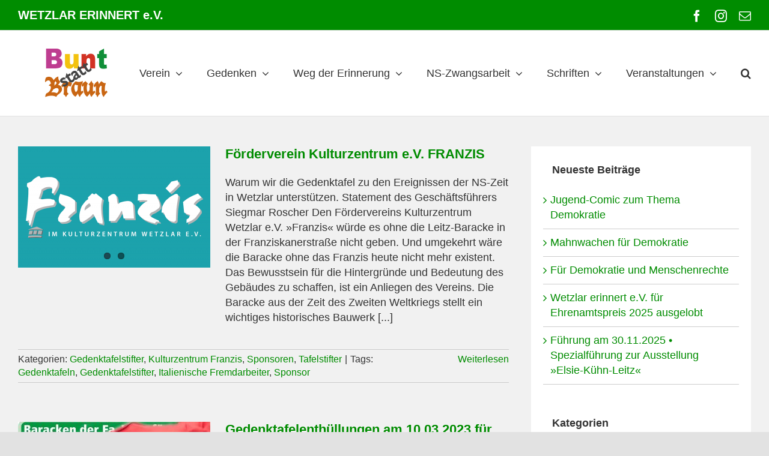

--- FILE ---
content_type: text/html; charset=UTF-8
request_url: https://wetzlar-erinnert.de/schlagwort/italienische-fremdarbeiter/
body_size: 24931
content:
<!DOCTYPE html>
<html class="avada-html-layout-wide avada-html-header-position-top avada-html-is-archive avada-html-has-bg-image" lang="de" prefix="og: http://ogp.me/ns# fb: http://ogp.me/ns/fb#">
<head>
	<meta http-equiv="X-UA-Compatible" content="IE=edge" />
	<meta http-equiv="Content-Type" content="text/html; charset=utf-8"/>
	<meta name="viewport" content="width=device-width, initial-scale=1" />
	<style id="awlb-live-editor">.fusion-builder-live .fusion-builder-live-toolbar .fusion-toolbar-nav > li.fusion-branding .fusion-builder-logo-wrapper .fusiona-avada-logo {background: url( https://wetzlar-erinnert.de/wp-content/uploads/2021/01/Logo-Grips-75x75-1.png ) no-repeat center !important;
				background-size: contain !important;
				width: 30px;
				height: 30px;}.fusion-builder-live .fusion-builder-live-toolbar .fusion-toolbar-nav > li.fusion-branding .fusion-builder-logo-wrapper .fusiona-avada-logo:before {
					display: none;
				}</style><meta name='robots' content='index, follow, max-image-preview:large, max-snippet:-1, max-video-preview:-1' />
	<style>img:is([sizes="auto" i], [sizes^="auto," i]) { contain-intrinsic-size: 3000px 1500px }</style>
	
	<!-- This site is optimized with the Yoast SEO plugin v26.0 - https://yoast.com/wordpress/plugins/seo/ -->
	<title>Italienische Fremdarbeiter | Verein WETZLAR ERINNERT e.V.</title>
	<link rel="canonical" href="https://wetzlar-erinnert.de/schlagwort/italienische-fremdarbeiter/" />
	<meta property="og:locale" content="de_DE" />
	<meta property="og:type" content="article" />
	<meta property="og:title" content="Italienische Fremdarbeiter | Verein WETZLAR ERINNERT e.V." />
	<meta property="og:url" content="https://wetzlar-erinnert.de/schlagwort/italienische-fremdarbeiter/" />
	<meta property="og:site_name" content="Verein WETZLAR ERINNERT e.V." />
	<meta name="twitter:card" content="summary_large_image" />
	<script type="application/ld+json" class="yoast-schema-graph">{"@context":"https://schema.org","@graph":[{"@type":"CollectionPage","@id":"https://wetzlar-erinnert.de/schlagwort/italienische-fremdarbeiter/","url":"https://wetzlar-erinnert.de/schlagwort/italienische-fremdarbeiter/","name":"Italienische Fremdarbeiter | Verein WETZLAR ERINNERT e.V.","isPartOf":{"@id":"https://wetzlar-erinnert.de/#website"},"primaryImageOfPage":{"@id":"https://wetzlar-erinnert.de/schlagwort/italienische-fremdarbeiter/#primaryimage"},"image":{"@id":"https://wetzlar-erinnert.de/schlagwort/italienische-fremdarbeiter/#primaryimage"},"thumbnailUrl":"https://wetzlar-erinnert.de/wp-content/uploads/2020/04/FRANZIS.png","breadcrumb":{"@id":"https://wetzlar-erinnert.de/schlagwort/italienische-fremdarbeiter/#breadcrumb"},"inLanguage":"de"},{"@type":"ImageObject","inLanguage":"de","@id":"https://wetzlar-erinnert.de/schlagwort/italienische-fremdarbeiter/#primaryimage","url":"https://wetzlar-erinnert.de/wp-content/uploads/2020/04/FRANZIS.png","contentUrl":"https://wetzlar-erinnert.de/wp-content/uploads/2020/04/FRANZIS.png","width":1200,"height":800,"caption":"Logo Franzis"},{"@type":"BreadcrumbList","@id":"https://wetzlar-erinnert.de/schlagwort/italienische-fremdarbeiter/#breadcrumb","itemListElement":[{"@type":"ListItem","position":1,"name":"Startseite","item":"https://wetzlar-erinnert.de/"},{"@type":"ListItem","position":2,"name":"Italienische Fremdarbeiter"}]},{"@type":"WebSite","@id":"https://wetzlar-erinnert.de/#website","url":"https://wetzlar-erinnert.de/","name":"Verein WETZLAR ERINNERT e.V.","description":"Bunt statt Braun","publisher":{"@id":"https://wetzlar-erinnert.de/#organization"},"potentialAction":[{"@type":"SearchAction","target":{"@type":"EntryPoint","urlTemplate":"https://wetzlar-erinnert.de/?s={search_term_string}"},"query-input":{"@type":"PropertyValueSpecification","valueRequired":true,"valueName":"search_term_string"}}],"inLanguage":"de"},{"@type":"Organization","@id":"https://wetzlar-erinnert.de/#organization","name":"WETZLAR ERINNERT e.V.","url":"https://wetzlar-erinnert.de/","logo":{"@type":"ImageObject","inLanguage":"de","@id":"https://wetzlar-erinnert.de/#/schema/logo/image/","url":"https://wetzlar-erinnert.de/wp-content/uploads/2020/02/wetzlar_erinnert_ev_logo.jpg","contentUrl":"https://wetzlar-erinnert.de/wp-content/uploads/2020/02/wetzlar_erinnert_ev_logo.jpg","width":140,"height":165,"caption":"WETZLAR ERINNERT e.V."},"image":{"@id":"https://wetzlar-erinnert.de/#/schema/logo/image/"},"sameAs":["https://www.facebook.com/pages/Wetzlar-Erinnert-eV/866845846705268?fref=ts"]}]}</script>
	<!-- / Yoast SEO plugin. -->


<link rel="alternate" type="application/rss+xml" title="Verein WETZLAR ERINNERT e.V. &raquo; Feed" href="https://wetzlar-erinnert.de/feed/" />
<link rel="alternate" type="application/rss+xml" title="Verein WETZLAR ERINNERT e.V. &raquo; Kommentar-Feed" href="https://wetzlar-erinnert.de/comments/feed/" />
<link rel="alternate" type="text/calendar" title="Verein WETZLAR ERINNERT e.V. &raquo; iCal Feed" href="https://wetzlar-erinnert.de/kalender/?ical=1" />
					<link rel="shortcut icon" href="https://wetzlar-erinnert.de/wp-content/uploads/2020/05/icon_wetzlar-erinnert_ohne-schrift_32.jpg" type="image/x-icon" />
		
					<!-- Apple Touch Icon -->
			<link rel="apple-touch-icon" sizes="180x180" href="https://wetzlar-erinnert.de/wp-content/uploads/2020/05/icon_wetzlar-erinnert_114.jpg">
		
					<!-- Android Icon -->
			<link rel="icon" sizes="192x192" href="https://wetzlar-erinnert.de/wp-content/uploads/2020/05/icon_wetzlar-erinnert_57.jpg">
		
					<!-- MS Edge Icon -->
			<meta name="msapplication-TileImage" content="https://wetzlar-erinnert.de/wp-content/uploads/2020/05/icon_wetzlar-erinnert_72.jpg">
				<link rel="alternate" type="application/rss+xml" title="Verein WETZLAR ERINNERT e.V. &raquo; Italienische Fremdarbeiter Schlagwort-Feed" href="https://wetzlar-erinnert.de/schlagwort/italienische-fremdarbeiter/feed/" />
				
		<meta property="og:locale" content="de_DE"/>
		<meta property="og:type" content="article"/>
		<meta property="og:site_name" content="Verein WETZLAR ERINNERT e.V."/>
		<meta property="og:title" content="Italienische Fremdarbeiter | Verein WETZLAR ERINNERT e.V."/>
				<meta property="og:url" content="https://wetzlar-erinnert.de/gedenken/gedenktafeln/gedenktafelstifter/kulturzentrum-franzis/franzis/"/>
																				<meta property="og:image" content="https://wetzlar-erinnert.de/wp-content/uploads/2020/04/FRANZIS.png"/>
		<meta property="og:image:width" content="1200"/>
		<meta property="og:image:height" content="800"/>
		<meta property="og:image:type" content="image/png"/>
				<style id='filebird-block-filebird-gallery-style-inline-css' type='text/css'>
ul.filebird-block-filebird-gallery{margin:auto!important;padding:0!important;width:100%}ul.filebird-block-filebird-gallery.layout-grid{display:grid;grid-gap:20px;align-items:stretch;grid-template-columns:repeat(var(--columns),1fr);justify-items:stretch}ul.filebird-block-filebird-gallery.layout-grid li img{border:1px solid #ccc;box-shadow:2px 2px 6px 0 rgba(0,0,0,.3);height:100%;max-width:100%;-o-object-fit:cover;object-fit:cover;width:100%}ul.filebird-block-filebird-gallery.layout-masonry{-moz-column-count:var(--columns);-moz-column-gap:var(--space);column-gap:var(--space);-moz-column-width:var(--min-width);columns:var(--min-width) var(--columns);display:block;overflow:auto}ul.filebird-block-filebird-gallery.layout-masonry li{margin-bottom:var(--space)}ul.filebird-block-filebird-gallery li{list-style:none}ul.filebird-block-filebird-gallery li figure{height:100%;margin:0;padding:0;position:relative;width:100%}ul.filebird-block-filebird-gallery li figure figcaption{background:linear-gradient(0deg,rgba(0,0,0,.7),rgba(0,0,0,.3) 70%,transparent);bottom:0;box-sizing:border-box;color:#fff;font-size:.8em;margin:0;max-height:100%;overflow:auto;padding:3em .77em .7em;position:absolute;text-align:center;width:100%;z-index:2}ul.filebird-block-filebird-gallery li figure figcaption a{color:inherit}

</style>
<link rel='stylesheet' id='wpa-css-css' href='https://wetzlar-erinnert.de/wp-content/plugins/honeypot/includes/css/wpa.css?ver=2.2.14' type='text/css' media='all' />
<link rel='stylesheet' id='child-style-css' href='https://wetzlar-erinnert.de/wp-content/themes/Avada-Child-Theme/style.css?ver=6.8.3' type='text/css' media='all' />
<link rel='stylesheet' id='fusion-dynamic-css-css' href='https://wetzlar-erinnert.de/wp-content/uploads/fusion-styles/805f0697159573db2b0bef80c6118ea6.min.css?ver=3.12.2' type='text/css' media='all' />
<script type="text/javascript" src="https://wetzlar-erinnert.de/wp-includes/js/jquery/jquery.min.js?ver=3.7.1" id="jquery-core-js"></script>
<link rel="https://api.w.org/" href="https://wetzlar-erinnert.de/wp-json/" /><link rel="alternate" title="JSON" type="application/json" href="https://wetzlar-erinnert.de/wp-json/wp/v2/tags/362" /><link rel="EditURI" type="application/rsd+xml" title="RSD" href="https://wetzlar-erinnert.de/xmlrpc.php?rsd" />
<meta name="generator" content="WordPress 6.8.3" />
<meta name="tec-api-version" content="v1"><meta name="tec-api-origin" content="https://wetzlar-erinnert.de"><link rel="alternate" href="https://wetzlar-erinnert.de/wp-json/tribe/events/v1/events/?tags=italienische-fremdarbeiter" /><!-- Analytics by WP Statistics - https://wp-statistics.com -->
<style type="text/css" id="css-fb-visibility">@media screen and (max-width: 640px){.fusion-no-small-visibility{display:none !important;}body .sm-text-align-center{text-align:center !important;}body .sm-text-align-left{text-align:left !important;}body .sm-text-align-right{text-align:right !important;}body .sm-flex-align-center{justify-content:center !important;}body .sm-flex-align-flex-start{justify-content:flex-start !important;}body .sm-flex-align-flex-end{justify-content:flex-end !important;}body .sm-mx-auto{margin-left:auto !important;margin-right:auto !important;}body .sm-ml-auto{margin-left:auto !important;}body .sm-mr-auto{margin-right:auto !important;}body .fusion-absolute-position-small{position:absolute;top:auto;width:100%;}.awb-sticky.awb-sticky-small{ position: sticky; top: var(--awb-sticky-offset,0); }}@media screen and (min-width: 641px) and (max-width: 1024px){.fusion-no-medium-visibility{display:none !important;}body .md-text-align-center{text-align:center !important;}body .md-text-align-left{text-align:left !important;}body .md-text-align-right{text-align:right !important;}body .md-flex-align-center{justify-content:center !important;}body .md-flex-align-flex-start{justify-content:flex-start !important;}body .md-flex-align-flex-end{justify-content:flex-end !important;}body .md-mx-auto{margin-left:auto !important;margin-right:auto !important;}body .md-ml-auto{margin-left:auto !important;}body .md-mr-auto{margin-right:auto !important;}body .fusion-absolute-position-medium{position:absolute;top:auto;width:100%;}.awb-sticky.awb-sticky-medium{ position: sticky; top: var(--awb-sticky-offset,0); }}@media screen and (min-width: 1025px){.fusion-no-large-visibility{display:none !important;}body .lg-text-align-center{text-align:center !important;}body .lg-text-align-left{text-align:left !important;}body .lg-text-align-right{text-align:right !important;}body .lg-flex-align-center{justify-content:center !important;}body .lg-flex-align-flex-start{justify-content:flex-start !important;}body .lg-flex-align-flex-end{justify-content:flex-end !important;}body .lg-mx-auto{margin-left:auto !important;margin-right:auto !important;}body .lg-ml-auto{margin-left:auto !important;}body .lg-mr-auto{margin-right:auto !important;}body .fusion-absolute-position-large{position:absolute;top:auto;width:100%;}.awb-sticky.awb-sticky-large{ position: sticky; top: var(--awb-sticky-offset,0); }}</style><style type="text/css" id="fusion-branding-style">#wpadminbar .avada-menu > .ab-item:before,#wpadminbar > #wp-toolbar #wp-admin-bar-fb-edit > .ab-item:before {background: url( https://wetzlar-erinnert.de/wp-content/uploads/2021/01/IconLogo.png ) no-repeat center !important;background-size: auto !important;content: "" !important;
						padding: 2px 0;
						width: 20px;
						height: 20px;
						background-size: contain !important;}</style>		<script type="text/javascript">
			var doc = document.documentElement;
			doc.setAttribute( 'data-useragent', navigator.userAgent );
		</script>
		
	</head>

<body class="archive tag tag-italienische-fremdarbeiter tag-362 wp-theme-Avada wp-child-theme-Avada-Child-Theme tribe-no-js page-template-grips-child has-sidebar fusion-image-hovers fusion-pagination-sizing fusion-button_type-flat fusion-button_span-no fusion-button_gradient-linear avada-image-rollover-circle-no avada-image-rollover-no fusion-body ltr fusion-sticky-header no-mobile-sticky-header no-mobile-slidingbar no-mobile-totop fusion-disable-outline fusion-sub-menu-fade mobile-logo-pos-left layout-wide-mode avada-has-boxed-modal-shadow-light layout-scroll-offset-full avada-has-zero-margin-offset-top fusion-top-header menu-text-align-center mobile-menu-design-modern fusion-show-pagination-text fusion-header-layout-v3 avada-responsive avada-footer-fx-sticky avada-menu-highlight-style-bottombar fusion-search-form-clean fusion-main-menu-search-overlay fusion-avatar-square avada-sticky-shrinkage avada-dropdown-styles avada-blog-layout-medium avada-blog-archive-layout-medium avada-ec-not-100-width avada-ec-meta-layout-sidebar avada-header-shadow-no avada-menu-icon-position-left avada-has-megamenu-shadow avada-has-mainmenu-dropdown-divider avada-has-mobile-menu-search avada-has-main-nav-search-icon avada-has-breadcrumb-mobile-hidden avada-has-titlebar-hide avada-has-bg-image-full avada-has-pagination-width_height avada-flyout-menu-direction-fade avada-ec-views-v2" data-awb-post-id="16245">
		<a class="skip-link screen-reader-text" href="#content">Zum Inhalt springen</a>

	<div id="boxed-wrapper">
		
		<div id="wrapper" class="fusion-wrapper">
			<div id="home" style="position:relative;top:-1px;"></div>
							
					
			<header class="fusion-header-wrapper">
				<div class="fusion-header-v3 fusion-logo-alignment fusion-logo-left fusion-sticky-menu-1 fusion-sticky-logo-1 fusion-mobile-logo-  fusion-mobile-menu-design-modern">
					
<div class="fusion-secondary-header">
	<div class="fusion-row">
					<div class="fusion-alignleft">
				<div class="fusion-contact-info"><span class="fusion-contact-info-phone-number"><span class="top-banner-text">WETZLAR ERINNERT e.V.</span></span></div>			</div>
							<div class="fusion-alignright">
				<div class="fusion-social-links-header"><div class="fusion-social-networks"><div class="fusion-social-networks-wrapper"><a  class="fusion-social-network-icon fusion-tooltip fusion-facebook awb-icon-facebook" style data-placement="bottom" data-title="Facebook" data-toggle="tooltip" title="Facebook" href="https://www.facebook.com/pages/Wetzlar-Erinnert-eV/866845846705268?fref=ts" target="_blank" rel="noreferrer"><span class="screen-reader-text">Facebook</span></a><a  class="fusion-social-network-icon fusion-tooltip fusion-instagram awb-icon-instagram" style data-placement="bottom" data-title="Instagram" data-toggle="tooltip" title="Instagram" href="https://www.instagram.com/wetzlarerinnert/" target="_blank" rel="noopener noreferrer"><span class="screen-reader-text">Instagram</span></a><a  class="fusion-social-network-icon fusion-tooltip fusion-mail awb-icon-mail" style data-placement="bottom" data-title="E-Mail" data-toggle="tooltip" title="E-Mail" href="mailto:inf&#111;&#064;&#119;e&#116;&#122;la&#114;-&#101;rinne&#114;&#116;.&#100;e" target="_self" rel="noopener noreferrer"><span class="screen-reader-text">E-Mail</span></a></div></div></div>			</div>
			</div>
</div>
<div class="fusion-header-sticky-height"></div>
<div class="fusion-header">
	<div class="fusion-row">
					<div class="fusion-logo" data-margin-top="30px" data-margin-bottom="30px" data-margin-left="45px" data-margin-right="0px">
			<a class="fusion-logo-link"  href="https://wetzlar-erinnert.de/" >

						<!-- standard logo -->
			<img src="https://wetzlar-erinnert.de/wp-content/uploads/2020/02/logo_test.jpg" srcset="https://wetzlar-erinnert.de/wp-content/uploads/2020/02/logo_test.jpg 1x" width="104" height="82" alt="Verein WETZLAR ERINNERT e.V. Logo" data-retina_logo_url="" class="fusion-standard-logo" />

			
											<!-- sticky header logo -->
				<img src="https://wetzlar-erinnert.de/wp-content/uploads/2020/02/logo_test_text.jpg" srcset="https://wetzlar-erinnert.de/wp-content/uploads/2020/02/logo_test_text.jpg 1x" width="102" height="50" alt="Verein WETZLAR ERINNERT e.V. Logo" data-retina_logo_url="" class="fusion-sticky-logo" />
					</a>
		</div>		<nav class="fusion-main-menu" aria-label="Hauptmenü"><div class="fusion-overlay-search">		<form role="search" class="searchform fusion-search-form  fusion-search-form-clean" method="get" action="https://wetzlar-erinnert.de/">
			<div class="fusion-search-form-content">

				
				<div class="fusion-search-field search-field">
					<label><span class="screen-reader-text">Suche nach:</span>
													<input type="search" value="" name="s" class="s" placeholder="Suchen..." required aria-required="true" aria-label="Suchen..."/>
											</label>
				</div>
				<div class="fusion-search-button search-button">
					<input type="submit" class="fusion-search-submit searchsubmit" aria-label="Suche" value="&#xf002;" />
									</div>

				
			</div>


			
		</form>
		<div class="fusion-search-spacer"></div><a href="#" role="button" aria-label="Schließe die Suche" class="fusion-close-search"></a></div><ul id="menu-main-navi" class="fusion-menu"><li  id="menu-item-668"  class="menu-item menu-item-type-post_type menu-item-object-page menu-item-has-children menu-item-668 fusion-dropdown-menu"  data-item-id="668"><a  href="https://wetzlar-erinnert.de/verein/" class="fusion-bottombar-highlight"><span class="menu-text">Verein</span> <span class="fusion-caret"><i class="fusion-dropdown-indicator" aria-hidden="true"></i></span></a><ul class="sub-menu"><li  id="menu-item-669"  class="menu-item menu-item-type-post_type menu-item-object-page menu-item-669 fusion-dropdown-submenu" ><a  href="https://wetzlar-erinnert.de/verein/satzung/" class="fusion-bottombar-highlight"><span>Satzung</span></a></li><li  id="menu-item-670"  class="menu-item menu-item-type-post_type menu-item-object-page menu-item-670 fusion-dropdown-submenu" ><a  href="https://wetzlar-erinnert.de/verein/beitrittsformular/" class="fusion-bottombar-highlight"><span><span class="fusion-megamenu-icon"><i class="glyphicon fa-pen-alt fas" aria-hidden="true"></i></span>Beitrittsformular</span></a></li><li  id="menu-item-8357"  class="menu-item menu-item-type-post_type menu-item-object-page menu-item-has-children menu-item-8357 fusion-dropdown-submenu" ><a  href="https://wetzlar-erinnert.de/verein/vereinsmitglieder/" class="fusion-bottombar-highlight"><span>Vereinsmitglieder</span> <span class="fusion-caret"><i class="fusion-dropdown-indicator" aria-hidden="true"></i></span></a><ul class="sub-menu"><li  id="menu-item-671"  class="menu-item menu-item-type-post_type menu-item-object-page menu-item-671" ><a  href="https://wetzlar-erinnert.de/verein/vereinsmitglieder/ehrenmitglieder/" class="fusion-bottombar-highlight"><span>Ehrenmitglied</span></a></li><li  id="menu-item-673"  class="menu-item menu-item-type-post_type menu-item-object-page menu-item-673" ><a  href="https://wetzlar-erinnert.de/verein/vereinsmitglieder/wir-denken-an/" class="fusion-bottombar-highlight"><span>Wir denken an</span></a></li></ul></li><li  id="menu-item-672"  class="menu-item menu-item-type-post_type menu-item-object-page menu-item-672 fusion-dropdown-submenu" ><a  href="https://wetzlar-erinnert.de/verein/pressemeldungen/" class="fusion-bottombar-highlight"><span>Pressemeldungen</span></a></li><li  id="menu-item-15251"  class="menu-item menu-item-type-post_type menu-item-object-page menu-item-has-children menu-item-15251 fusion-dropdown-submenu" ><a  href="https://wetzlar-erinnert.de/startseite/demokatiebuendnis-lahn-dill/" class="fusion-bottombar-highlight"><span>Demokratiebündnis Lahn-Dill</span> <span class="fusion-caret"><i class="fusion-dropdown-indicator" aria-hidden="true"></i></span></a><ul class="sub-menu"><li  id="menu-item-23465"  class="menu-item menu-item-type-post_type menu-item-object-page menu-item-23465" ><a  href="https://wetzlar-erinnert.de/startseite/demokatiebuendnis-lahn-dill/demokratiefest-75-jahre-gg/" class="fusion-bottombar-highlight"><span>Demokratiefest 75 Jahre Grundgesetz</span></a></li><li  id="menu-item-21635"  class="menu-item menu-item-type-post_type menu-item-object-page menu-item-21635" ><a  href="https://wetzlar-erinnert.de/startseite/demokatiebuendnis-lahn-dill/nie-wieder-ist-jetzt/" class="fusion-bottombar-highlight"><span>Nie wieder ist jetzt</span></a></li><li  id="menu-item-25343"  class="menu-item menu-item-type-post_type menu-item-object-post menu-item-25343" ><a  href="https://wetzlar-erinnert.de/aktuelles/demokratiebuendenis-lahn-dill/tausend-menschen-folgten-dem-aufruf-und-bildeten-eine-brandmauer-gegen-rechts/" class="fusion-bottombar-highlight"><span>Zur Bundestagswahl</span></a></li></ul></li><li  id="menu-item-15250"  class="menu-item menu-item-type-post_type menu-item-object-page menu-item-15250 fusion-dropdown-submenu" ><a  href="https://wetzlar-erinnert.de/wetzlar-solidarisch/" class="fusion-bottombar-highlight"><span>Bündnis Wetzlar.solidarisch</span></a></li><li  id="menu-item-674"  class="menu-item menu-item-type-post_type menu-item-object-page menu-item-674 fusion-dropdown-submenu" ><a  href="https://wetzlar-erinnert.de/verein/sponsoren/" class="fusion-bottombar-highlight"><span>Sponsoren</span></a></li><li  id="menu-item-10487"  class="menu-item menu-item-type-post_type menu-item-object-page menu-item-10487 fusion-dropdown-submenu" ><a  href="https://wetzlar-erinnert.de/verein/weilburg-erinnert/" class="fusion-bottombar-highlight"><span>Weilburg erinnert e.V.</span></a></li><li  id="menu-item-675"  class="menu-item menu-item-type-post_type menu-item-object-page menu-item-675 fusion-dropdown-submenu" ><a  href="https://wetzlar-erinnert.de/verein/lag-und-hlz/" class="fusion-bottombar-highlight"><span>LAG und HLZ</span></a></li></ul></li><li  id="menu-item-676"  class="menu-item menu-item-type-post_type menu-item-object-page menu-item-has-children menu-item-676 fusion-dropdown-menu"  data-item-id="676"><a  href="https://wetzlar-erinnert.de/gedenken/" class="fusion-bottombar-highlight"><span class="menu-text">Gedenken</span> <span class="fusion-caret"><i class="fusion-dropdown-indicator" aria-hidden="true"></i></span></a><ul class="sub-menu"><li  id="menu-item-678"  class="menu-item menu-item-type-post_type menu-item-object-page menu-item-has-children menu-item-678 fusion-dropdown-submenu" ><a  href="https://wetzlar-erinnert.de/gedenken/gedenktafeln/" class="fusion-bottombar-highlight"><span>Gedenktafeln</span> <span class="fusion-caret"><i class="fusion-dropdown-indicator" aria-hidden="true"></i></span></a><ul class="sub-menu"><li  id="menu-item-679"  class="menu-item menu-item-type-post_type menu-item-object-page menu-item-679" ><a  href="https://wetzlar-erinnert.de/gedenken/gedenktafeln/standorte/" class="fusion-bottombar-highlight"><span>Gedenktafelstandorte</span></a></li><li  id="menu-item-26422"  class="menu-item menu-item-type-post_type menu-item-object-page menu-item-26422" ><a  href="https://wetzlar-erinnert.de/gedenken/gedenktafeln/was-wurde-aus-hans-erich-und-ernst/" class="fusion-bottombar-highlight"><span>Was wurde aus Hans, Erich und Ernst</span></a></li><li  id="menu-item-691"  class="menu-item menu-item-type-post_type menu-item-object-page menu-item-691" ><a  href="https://wetzlar-erinnert.de/gedenken/gedenktafeln/zwangsarbeiterlager/" class="fusion-bottombar-highlight"><span>Zwangsarbeiterlager</span></a></li><li  id="menu-item-22528"  class="menu-item menu-item-type-post_type menu-item-object-page menu-item-22528" ><a  href="https://wetzlar-erinnert.de/gedenken/gedenktafeln/christian-w-mackauer/" class="fusion-bottombar-highlight"><span>für Christian W. Mackauer</span></a></li><li  id="menu-item-19978"  class="menu-item menu-item-type-post_type menu-item-object-page menu-item-19978" ><a  href="https://wetzlar-erinnert.de/gedenken/gedenktafeln/jakob-sauer/" class="fusion-bottombar-highlight"><span>Für Jakob Sauer</span></a></li><li  id="menu-item-18218"  class="menu-item menu-item-type-post_type menu-item-object-page menu-item-18218" ><a  href="https://wetzlar-erinnert.de/gedenken/gedenktafeln/ochsenfest-1933/" class="fusion-bottombar-highlight"><span>Ochsenfest 1933</span></a></li><li  id="menu-item-16042"  class="menu-item menu-item-type-post_type menu-item-object-page menu-item-16042" ><a  href="https://wetzlar-erinnert.de/gedenken/gedenktafeln/hausertorstollen/" class="fusion-bottombar-highlight"><span>Rüstungsproduktion Hausertorstollen</span></a></li><li  id="menu-item-16041"  class="menu-item menu-item-type-post_type menu-item-object-page menu-item-16041" ><a  href="https://wetzlar-erinnert.de/gedenken/gedenktafeln/leitzbaracken/" class="fusion-bottombar-highlight"><span>Leitzbaracken für Fremdarbeiter</span></a></li><li  id="menu-item-15670"  class="menu-item menu-item-type-post_type menu-item-object-page menu-item-15670" ><a  href="https://wetzlar-erinnert.de/gedenken/gedenktafeln/heinrich-mootz/" class="fusion-bottombar-highlight"><span>für Heinrich Mootz</span></a></li><li  id="menu-item-14620"  class="menu-item menu-item-type-post_type menu-item-object-page menu-item-14620" ><a  href="https://wetzlar-erinnert.de/gedenken/gedenktafeln/ernst-leitz-ii/" class="fusion-bottombar-highlight"><span>für Ernst Leitz II</span></a></li><li  id="menu-item-11534"  class="menu-item menu-item-type-post_type menu-item-object-page menu-item-11534" ><a  href="https://wetzlar-erinnert.de/gedenken/gedenktafeln/juedisches-getto/" class="fusion-bottombar-highlight"><span>Jüdisches Getto</span></a></li><li  id="menu-item-11533"  class="menu-item menu-item-type-post_type menu-item-object-page menu-item-11533" ><a  href="https://wetzlar-erinnert.de/gedenken/gedenktafeln/graeberfeld-niedergirmes/" class="fusion-bottombar-highlight"><span>Gräberfeld Niedergirmes</span></a></li><li  id="menu-item-9277"  class="menu-item menu-item-type-post_type menu-item-object-page menu-item-9277" ><a  href="https://wetzlar-erinnert.de/gedenken/gedenktafeln/gestapo-verhoerstelle-in-wetzlar/" class="fusion-bottombar-highlight"><span>Gestapo-Verhörstelle in Wetzlar</span></a></li><li  id="menu-item-681"  class="menu-item menu-item-type-post_type menu-item-object-page menu-item-681" ><a  href="https://wetzlar-erinnert.de/gedenken/gedenktafeln/nsdap-kreisleitung/" class="fusion-bottombar-highlight"><span>NSDAP-Kreisleitung</span></a></li><li  id="menu-item-680"  class="menu-item menu-item-type-post_type menu-item-object-page menu-item-680" ><a  href="https://wetzlar-erinnert.de/gedenken/gedenktafeln/tomasz-kiryllow/" class="fusion-bottombar-highlight"><span>Zwangsarbeiter Tomasz Kiryllow</span></a></li><li  id="menu-item-682"  class="menu-item menu-item-type-post_type menu-item-object-page menu-item-682" ><a  href="https://wetzlar-erinnert.de/gedenken/gedenktafeln/erich-deibel/" class="fusion-bottombar-highlight"><span>Buderus-Arbeiter Erich Deibel</span></a></li><li  id="menu-item-692"  class="menu-item menu-item-type-post_type menu-item-object-page menu-item-692" ><a  href="https://wetzlar-erinnert.de/gedenken/gedenktafeln/dmv-haus/" class="fusion-bottombar-highlight"><span>Gewerkschaftshaus</span></a></li><li  id="menu-item-693"  class="menu-item menu-item-type-post_type menu-item-object-page menu-item-693" ><a  href="https://wetzlar-erinnert.de/gedenken/gedenktafeln/tafelstifter/" class="fusion-bottombar-highlight"><span>Übersicht Tafeltifter</span></a></li><li  id="menu-item-695"  class="menu-item menu-item-type-post_type menu-item-object-page menu-item-695" ><a  href="https://wetzlar-erinnert.de/gedenken/gedenktafeln/gedenktafelenthuellungen/" class="fusion-bottombar-highlight"><span>Gedenktafelenthüllungen</span></a></li><li  id="menu-item-694"  class="menu-item menu-item-type-post_type menu-item-object-page menu-item-694" ><a  href="https://wetzlar-erinnert.de/gedenken/gedenktafeln/konzept/" class="fusion-bottombar-highlight"><span>Konzept – Gedenktafeln zur NS-Zeit</span></a></li></ul></li><li  id="menu-item-6662"  class="menu-item menu-item-type-post_type menu-item-object-page menu-item-6662 fusion-dropdown-submenu" ><a  href="https://wetzlar-erinnert.de/gedenken/zeitzeugen-1933-1945/" class="fusion-bottombar-highlight"><span>Zeitzeugen 1933-1945</span></a></li><li  id="menu-item-677"  class="menu-item menu-item-type-post_type menu-item-object-page menu-item-has-children menu-item-677 fusion-dropdown-submenu" ><a  href="https://wetzlar-erinnert.de/gedenken/80-jahre-ueberfall-auf-die-su/" class="fusion-bottombar-highlight"><span>80 Jahre Überfall auf die SU</span> <span class="fusion-caret"><i class="fusion-dropdown-indicator" aria-hidden="true"></i></span></a><ul class="sub-menu"><li  id="menu-item-9692"  class="menu-item menu-item-type-post_type menu-item-object-page menu-item-9692" ><a  href="https://wetzlar-erinnert.de/gedenken/80-jahre-ueberfall-auf-die-su/gedenktag-in-wetzlar/" class="fusion-bottombar-highlight"><span>Gedenktag am 22.06.2021 in Wetzlar</span></a></li><li  id="menu-item-8975"  class="menu-item menu-item-type-post_type menu-item-object-page menu-item-has-children menu-item-8975" ><a  href="https://wetzlar-erinnert.de/gedenken/80-jahre-ueberfall-auf-die-su/dossier/" class="fusion-bottombar-highlight"><span>Dossier</span> <span class="fusion-caret"><i class="fusion-dropdown-indicator" aria-hidden="true"></i></span></a><ul class="sub-menu"><li  id="menu-item-8976"  class="menu-item menu-item-type-post_type menu-item-object-page menu-item-8976" ><a  href="https://wetzlar-erinnert.de/gedenken/80-jahre-ueberfall-auf-die-su/dossier/unternehmen-barbarossa/" class="fusion-bottombar-highlight"><span>Unternehmen Barbarossa</span></a></li><li  id="menu-item-8979"  class="menu-item menu-item-type-post_type menu-item-object-page menu-item-8979" ><a  href="https://wetzlar-erinnert.de/gedenken/80-jahre-ueberfall-auf-die-su/dossier/bis-kurz-vor-moskau/" class="fusion-bottombar-highlight"><span>Bis kurz vor Moskau</span></a></li><li  id="menu-item-8978"  class="menu-item menu-item-type-post_type menu-item-object-page menu-item-8978" ><a  href="https://wetzlar-erinnert.de/gedenken/80-jahre-ueberfall-auf-die-su/dossier/rote-armee-startete-gegenangriff/" class="fusion-bottombar-highlight"><span>Rote Armee startete Gegenangriff</span></a></li><li  id="menu-item-8977"  class="menu-item menu-item-type-post_type menu-item-object-page menu-item-8977" ><a  href="https://wetzlar-erinnert.de/gedenken/80-jahre-ueberfall-auf-die-su/dossier/produktion-von-kanonenfutter/" class="fusion-bottombar-highlight"><span>Produktion von Kanonenfutter</span></a></li><li  id="menu-item-9089"  class="menu-item menu-item-type-post_type menu-item-object-page menu-item-9089" ><a  href="https://wetzlar-erinnert.de/gedenken/80-jahre-ueberfall-auf-die-su/dossier/todeskommandos/" class="fusion-bottombar-highlight"><span>Todeskommandos</span></a></li><li  id="menu-item-9237"  class="menu-item menu-item-type-post_type menu-item-object-page menu-item-9237" ><a  href="https://wetzlar-erinnert.de/gedenken/80-jahre-ueberfall-auf-die-su/dossier/unterdrueckung-und-terror/" class="fusion-bottombar-highlight"><span>Eroberungskriege und Terror zuhause</span></a></li><li  id="menu-item-9088"  class="menu-item menu-item-type-post_type menu-item-object-page menu-item-9088" ><a  href="https://wetzlar-erinnert.de/gedenken/80-jahre-ueberfall-auf-die-su/dossier/hans-luthardt-aus-nauborn/" class="fusion-bottombar-highlight"><span>Hans Luthardt aus Nauborn</span></a></li></ul></li><li  id="menu-item-8793"  class="menu-item menu-item-type-post_type menu-item-object-page menu-item-has-children menu-item-8793" ><a  href="https://wetzlar-erinnert.de/gedenken/80-jahre-ueberfall-auf-die-su/feldpostbriefe/" class="fusion-bottombar-highlight"><span>Feldpostbriefe</span> <span class="fusion-caret"><i class="fusion-dropdown-indicator" aria-hidden="true"></i></span></a><ul class="sub-menu"><li  id="menu-item-8797"  class="menu-item menu-item-type-post_type menu-item-object-page menu-item-8797" ><a  href="https://wetzlar-erinnert.de/gedenken/80-jahre-ueberfall-auf-die-su/feldpostbriefe/adolf-hammer/" class="fusion-bottombar-highlight"><span>Adolf Hammer</span></a></li><li  id="menu-item-8798"  class="menu-item menu-item-type-post_type menu-item-object-page menu-item-8798" ><a  href="https://wetzlar-erinnert.de/gedenken/80-jahre-ueberfall-auf-die-su/feldpostbriefe/waldemar-lesser/" class="fusion-bottombar-highlight"><span>Waldemar Lesser</span></a></li><li  id="menu-item-8796"  class="menu-item menu-item-type-post_type menu-item-object-page menu-item-has-children menu-item-8796" ><a  href="https://wetzlar-erinnert.de/gedenken/80-jahre-ueberfall-auf-die-su/feldpostbriefe/friedrich-wilhelm-donsbach/" class="fusion-bottombar-highlight"><span>Friedrich Wilhelm Donsbach</span> <span class="fusion-caret"><i class="fusion-dropdown-indicator" aria-hidden="true"></i></span></a><ul class="sub-menu"><li  id="menu-item-8794"  class="menu-item menu-item-type-post_type menu-item-object-page menu-item-8794" ><a  href="https://wetzlar-erinnert.de/gedenken/80-jahre-ueberfall-auf-die-su/feldpostbriefe/friedrich-wilhelm-donsbach/bilder-und-dokumente/" class="fusion-bottombar-highlight"><span>Bilder und Dokumente</span></a></li><li  id="menu-item-8795"  class="menu-item menu-item-type-post_type menu-item-object-page menu-item-8795" ><a  href="https://wetzlar-erinnert.de/gedenken/80-jahre-ueberfall-auf-die-su/feldpostbriefe/friedrich-wilhelm-donsbach/bilder-dosnbach/" class="fusion-bottombar-highlight"><span>Bewegungsprofil</span></a></li></ul></li><li  id="menu-item-9366"  class="menu-item menu-item-type-post_type menu-item-object-page menu-item-9366" ><a  href="https://wetzlar-erinnert.de/gedenken/80-jahre-ueberfall-auf-die-su/feldpostbriefe/zensur-von-feldpostbriefen/" class="fusion-bottombar-highlight"><span>Zensur von Feldpostbriefen</span></a></li></ul></li><li  id="menu-item-10012"  class="menu-item menu-item-type-post_type menu-item-object-page menu-item-10012" ><a  href="https://wetzlar-erinnert.de/gedenken/80-jahre-ueberfall-auf-die-su/blokadniki/" class="fusion-bottombar-highlight"><span>Blockade Leningrads</span></a></li></ul></li><li  id="menu-item-690"  class="menu-item menu-item-type-post_type menu-item-object-page menu-item-has-children menu-item-690 fusion-dropdown-submenu" ><a  href="https://wetzlar-erinnert.de/gedenken/gedenkorte/" class="fusion-bottombar-highlight"><span>Gedenkorte</span> <span class="fusion-caret"><i class="fusion-dropdown-indicator" aria-hidden="true"></i></span></a><ul class="sub-menu"><li  id="menu-item-5960"  class="menu-item menu-item-type-post_type menu-item-object-page menu-item-5960" ><a  href="https://wetzlar-erinnert.de/gedenken/gedenkorte/gedenktafelenthuellung-im-kreishaus/" class="fusion-bottombar-highlight"><span>Gedenktafelenthüllung im Kreishaus</span></a></li></ul></li><li  id="menu-item-684"  class="menu-item menu-item-type-post_type menu-item-object-page menu-item-has-children menu-item-684 fusion-dropdown-submenu" ><a  href="https://wetzlar-erinnert.de/gedenken/juedisches-leben/" class="fusion-bottombar-highlight"><span>Jüdisches Leben</span> <span class="fusion-caret"><i class="fusion-dropdown-indicator" aria-hidden="true"></i></span></a><ul class="sub-menu"><li  id="menu-item-685"  class="menu-item menu-item-type-post_type menu-item-object-page menu-item-685" ><a  href="https://wetzlar-erinnert.de/gedenken/juedisches-leben/spurensuche/" class="fusion-bottombar-highlight"><span>Spurensuche</span></a></li><li  id="menu-item-24086"  class="menu-item menu-item-type-post_type menu-item-object-page menu-item-24086" ><a  href="https://wetzlar-erinnert.de/gedenken/juedisches-leben/neuer-juedischer-friedhof/" class="fusion-bottombar-highlight"><span>Neuer Jüdischer Friedhof</span></a></li><li  id="menu-item-688"  class="menu-item menu-item-type-post_type menu-item-object-page menu-item-688" ><a  href="https://wetzlar-erinnert.de/gedenken/juedisches-leben/geschichte/" class="fusion-bottombar-highlight"><span>Geschichte</span></a></li><li  id="menu-item-689"  class="menu-item menu-item-type-post_type menu-item-object-page menu-item-689" ><a  href="https://wetzlar-erinnert.de/gedenken/juedisches-leben/nachbarn-wurden-juden/" class="fusion-bottombar-highlight"><span>Nachbarn wurden Juden</span></a></li><li  id="menu-item-686"  class="menu-item menu-item-type-post_type menu-item-object-page menu-item-686" ><a  href="https://wetzlar-erinnert.de/gedenken/juedisches-leben/rettet-die-kinder/" class="fusion-bottombar-highlight"><span>Rettet die Kinder</span></a></li></ul></li><li  id="menu-item-683"  class="menu-item menu-item-type-post_type menu-item-object-page menu-item-683 fusion-dropdown-submenu" ><a  href="https://wetzlar-erinnert.de/gedenken/schulprojekte/" class="fusion-bottombar-highlight"><span>Schulprojekte</span></a></li><li  id="menu-item-687"  class="menu-item menu-item-type-post_type menu-item-object-page menu-item-has-children menu-item-687 fusion-dropdown-submenu" ><a  href="https://wetzlar-erinnert.de/gedenken/stolpersteine/" class="fusion-bottombar-highlight"><span>Stolpersteine</span> <span class="fusion-caret"><i class="fusion-dropdown-indicator" aria-hidden="true"></i></span></a><ul class="sub-menu"><li  id="menu-item-5959"  class="menu-item menu-item-type-post_type menu-item-object-page menu-item-5959" ><a  href="https://wetzlar-erinnert.de/gedenken/stolpersteine/stolpersteinverlegung-am-08-09-2015/" class="fusion-bottombar-highlight"><span>Stolpersteinverlegung am 08.09.2015</span></a></li><li  id="menu-item-28057"  class="menu-item menu-item-type-post_type menu-item-object-page menu-item-28057" ><a  href="https://wetzlar-erinnert.de/gedenken/stolpersteine/stolpersteinverlegung-am-08-09-2015/" class="fusion-bottombar-highlight"><span>Stolpersteinverlegung am 08.09.2015</span></a></li></ul></li><li  id="menu-item-5961"  class="menu-item menu-item-type-post_type menu-item-object-page menu-item-5961 fusion-dropdown-submenu" ><a  href="https://wetzlar-erinnert.de/gedenken/reichspogrome-1938/" class="fusion-bottombar-highlight"><span>Gedenken an die Reichspogrome 1938</span></a></li></ul></li><li  id="menu-item-696"  class="menu-item menu-item-type-post_type menu-item-object-page menu-item-has-children menu-item-696 fusion-dropdown-menu"  data-item-id="696"><a  href="https://wetzlar-erinnert.de/weg-der-erinnerung/" class="fusion-bottombar-highlight"><span class="menu-text">Weg der Erinnerung</span> <span class="fusion-caret"><i class="fusion-dropdown-indicator" aria-hidden="true"></i></span></a><ul class="sub-menu"><li  id="menu-item-697"  class="menu-item menu-item-type-post_type menu-item-object-page menu-item-697 fusion-dropdown-submenu" ><a  href="https://wetzlar-erinnert.de/weg-der-erinnerung/leitfragen/" class="fusion-bottombar-highlight"><span>Leitfragen</span></a></li><li  id="menu-item-698"  class="menu-item menu-item-type-post_type menu-item-object-page menu-item-698 fusion-dropdown-submenu" ><a  href="https://wetzlar-erinnert.de/weg-der-erinnerung/oeffentliche-fuehrungen/" class="fusion-bottombar-highlight"><span><span class="fusion-megamenu-icon"><i class="glyphicon fa-pen-alt fas" aria-hidden="true"></i></span>Öffentliche Führungen</span></a></li><li  id="menu-item-699"  class="menu-item menu-item-type-post_type menu-item-object-page menu-item-699 fusion-dropdown-submenu" ><a  href="https://wetzlar-erinnert.de/weg-der-erinnerung/gruppenfuehrungen/" class="fusion-bottombar-highlight"><span><span class="fusion-megamenu-icon"><i class="glyphicon fa-pen-alt fas" aria-hidden="true"></i></span>Gruppenführungen</span></a></li><li  id="menu-item-700"  class="menu-item menu-item-type-post_type menu-item-object-page menu-item-700 fusion-dropdown-submenu" ><a  href="https://wetzlar-erinnert.de/weg-der-erinnerung/broschuere/" class="fusion-bottombar-highlight"><span>Broschüre</span></a></li><li  id="menu-item-701"  class="menu-item menu-item-type-post_type menu-item-object-page menu-item-701 fusion-dropdown-submenu" ><a  href="https://wetzlar-erinnert.de/weg-der-erinnerung/bilder/" class="fusion-bottombar-highlight"><span>Bilder</span></a></li><li  id="menu-item-702"  class="menu-item menu-item-type-post_type menu-item-object-page menu-item-702 fusion-dropdown-submenu" ><a  href="https://wetzlar-erinnert.de/weg-der-erinnerung/orientierung/" class="fusion-bottombar-highlight"><span>Orientierung</span></a></li><li  id="menu-item-703"  class="menu-item menu-item-type-post_type menu-item-object-page menu-item-703 fusion-dropdown-submenu" ><a  href="https://wetzlar-erinnert.de/weg-der-erinnerung/1-000er-besucher/" class="fusion-bottombar-highlight"><span>1.000er Besucher</span></a></li><li  id="menu-item-704"  class="menu-item menu-item-type-post_type menu-item-object-page menu-item-704 fusion-dropdown-submenu" ><a  href="https://wetzlar-erinnert.de/weg-der-erinnerung/2-500te-besucherin/" class="fusion-bottombar-highlight"><span>2.500te Besucherin</span></a></li><li  id="menu-item-16627"  class="menu-item menu-item-type-post_type menu-item-object-post menu-item-16627 fusion-dropdown-submenu" ><a  href="https://wetzlar-erinnert.de/aktuelles/3000te-besucher-des-weg-der-erinnerung/" class="fusion-bottombar-highlight"><span>3.000te Besucher</span></a></li></ul></li><li  id="menu-item-705"  class="menu-item menu-item-type-post_type menu-item-object-page menu-item-has-children menu-item-705 fusion-dropdown-menu"  data-item-id="705"><a  href="https://wetzlar-erinnert.de/ns-zwangsarbeit/" class="fusion-bottombar-highlight"><span class="menu-text">NS-Zwangsarbeit</span> <span class="fusion-caret"><i class="fusion-dropdown-indicator" aria-hidden="true"></i></span></a><ul class="sub-menu"><li  id="menu-item-5963"  class="menu-item menu-item-type-post_type menu-item-object-page menu-item-has-children menu-item-5963 fusion-dropdown-submenu" ><a  href="https://wetzlar-erinnert.de/ns-zwangsarbeit/aufarbeitung/" class="fusion-bottombar-highlight"><span>Aufarbeitung des Themas</span> <span class="fusion-caret"><i class="fusion-dropdown-indicator" aria-hidden="true"></i></span></a><ul class="sub-menu"><li  id="menu-item-5964"  class="menu-item menu-item-type-post_type menu-item-object-page menu-item-5964" ><a  href="https://wetzlar-erinnert.de/ns-zwangsarbeit/aufarbeitung/graeber-niedergirmes/" class="fusion-bottombar-highlight"><span>Gräberstätte auf dem Niedergirmeser Friedhof</span></a></li><li  id="menu-item-5965"  class="menu-item menu-item-type-post_type menu-item-object-page menu-item-5965" ><a  href="https://wetzlar-erinnert.de/ns-zwangsarbeit/aufarbeitung/themenabend/" class="fusion-bottombar-highlight"><span>Themenabend</span></a></li><li  id="menu-item-5966"  class="menu-item menu-item-type-post_type menu-item-object-page menu-item-5966" ><a  href="https://wetzlar-erinnert.de/ns-zwangsarbeit/aufarbeitung/impuls-workshop/" class="fusion-bottombar-highlight"><span>Impuls-Workshop</span></a></li></ul></li><li  id="menu-item-706"  class="menu-item menu-item-type-post_type menu-item-object-page menu-item-has-children menu-item-706 fusion-dropdown-submenu" ><a  href="https://wetzlar-erinnert.de/ns-zwangsarbeit/neue-ausstellung/" class="fusion-bottombar-highlight"><span>Neue Ausstellung</span> <span class="fusion-caret"><i class="fusion-dropdown-indicator" aria-hidden="true"></i></span></a><ul class="sub-menu"><li  id="menu-item-709"  class="menu-item menu-item-type-post_type menu-item-object-page menu-item-709" ><a  href="https://wetzlar-erinnert.de/ns-zwangsarbeit/neue-ausstellung/tafel-1/" class="fusion-bottombar-highlight"><span>Tafel 1</span></a></li><li  id="menu-item-710"  class="menu-item menu-item-type-post_type menu-item-object-page menu-item-710" ><a  href="https://wetzlar-erinnert.de/ns-zwangsarbeit/neue-ausstellung/tafel-2/" class="fusion-bottombar-highlight"><span>Tafel 2</span></a></li><li  id="menu-item-711"  class="menu-item menu-item-type-post_type menu-item-object-page menu-item-711" ><a  href="https://wetzlar-erinnert.de/ns-zwangsarbeit/neue-ausstellung/tafel-3/" class="fusion-bottombar-highlight"><span>Tafel 3</span></a></li><li  id="menu-item-712"  class="menu-item menu-item-type-post_type menu-item-object-page menu-item-712" ><a  href="https://wetzlar-erinnert.de/ns-zwangsarbeit/neue-ausstellung/tafel-4/" class="fusion-bottombar-highlight"><span>Tafel 4</span></a></li><li  id="menu-item-713"  class="menu-item menu-item-type-post_type menu-item-object-page menu-item-713" ><a  href="https://wetzlar-erinnert.de/ns-zwangsarbeit/neue-ausstellung/tafel-5/" class="fusion-bottombar-highlight"><span>Tafel 5</span></a></li><li  id="menu-item-719"  class="menu-item menu-item-type-post_type menu-item-object-page menu-item-719" ><a  href="https://wetzlar-erinnert.de/ns-zwangsarbeit/neue-ausstellung/tafel-6/" class="fusion-bottombar-highlight"><span>Tafel 6</span></a></li><li  id="menu-item-714"  class="menu-item menu-item-type-post_type menu-item-object-page menu-item-714" ><a  href="https://wetzlar-erinnert.de/ns-zwangsarbeit/neue-ausstellung/damals-heute/" class="fusion-bottombar-highlight"><span>Damals – Heute</span></a></li><li  id="menu-item-707"  class="menu-item menu-item-type-post_type menu-item-object-page menu-item-707" ><a  href="https://wetzlar-erinnert.de/ns-zwangsarbeit/neue-ausstellung/umsetzung_wie/" class="fusion-bottombar-highlight"><span>Umsetzung – Aber wie?</span></a></li></ul></li></ul></li><li  id="menu-item-9999"  class="menu-item menu-item-type-post_type menu-item-object-page menu-item-has-children menu-item-9999 fusion-dropdown-menu"  data-item-id="9999"><a  href="https://wetzlar-erinnert.de/schriften/" class="fusion-bottombar-highlight"><span class="menu-text">Schriften</span> <span class="fusion-caret"><i class="fusion-dropdown-indicator" aria-hidden="true"></i></span></a><ul class="sub-menu"><li  id="menu-item-10293"  class="menu-item menu-item-type-post_type menu-item-object-post menu-item-10293 fusion-dropdown-submenu" ><a  href="https://wetzlar-erinnert.de/schriften/begleitband-zum-weg-der-erinnerung/" class="fusion-bottombar-highlight"><span>Begleitband »Weg der Erinnerung«</span></a></li><li  id="menu-item-10294"  class="menu-item menu-item-type-post_type menu-item-object-post menu-item-10294 fusion-dropdown-submenu" ><a  href="https://wetzlar-erinnert.de/aktuelles/ulrich-mayers-schrift/" class="fusion-bottombar-highlight"><span>Das Eindringen des NS in WZ</span></a></li><li  id="menu-item-24260"  class="menu-item menu-item-type-post_type menu-item-object-page menu-item-24260 fusion-dropdown-submenu" ><a  href="https://wetzlar-erinnert.de/schriften/die-geschichte-von-abram-korn/" class="fusion-bottombar-highlight"><span>Die Geschichte von Abram Korn</span></a></li><li  id="menu-item-10292"  class="menu-item menu-item-type-post_type menu-item-object-page menu-item-10292 fusion-dropdown-submenu" ><a  href="https://wetzlar-erinnert.de/gedenken/80-jahre-ueberfall-auf-die-su/dossier/" class="fusion-bottombar-highlight"><span>Dossier zum Russlandfeldzug</span></a></li><li  id="menu-item-10291"  class="menu-item menu-item-type-post_type menu-item-object-page menu-item-10291 fusion-dropdown-submenu" ><a  href="https://wetzlar-erinnert.de/schriften/die-goetheschule-in-der-ns-zeit/" class="fusion-bottombar-highlight"><span>Die Goetheschule in der NS-Zeit</span></a></li></ul></li><li  id="menu-item-728"  class="menu-item menu-item-type-post_type menu-item-object-page menu-item-has-children menu-item-728 fusion-dropdown-menu"  data-item-id="728"><a  href="https://wetzlar-erinnert.de/veranstaltungen/" class="fusion-bottombar-highlight"><span class="menu-text">Veranstaltungen</span> <span class="fusion-caret"><i class="fusion-dropdown-indicator" aria-hidden="true"></i></span></a><ul class="sub-menu"><li  id="menu-item-772"  class="menu-item menu-item-type-custom menu-item-object-custom menu-item-772 fusion-dropdown-submenu" ><a  href="https://wetzlar-erinnert.de/kalender/" class="fusion-bottombar-highlight"><span>Terminkalender</span></a></li><li  id="menu-item-24567"  class="menu-item menu-item-type-post_type menu-item-object-page menu-item-24567 fusion-dropdown-submenu" ><a  href="https://wetzlar-erinnert.de/veranstaltungen/ausstellung-franzoeische-kriegsgefangene-stalag-ix-trutzhain/" class="fusion-bottombar-highlight"><span>Ausstellung Französische Kriegsgefangene</span></a></li><li  id="menu-item-725"  class="menu-item menu-item-type-post_type menu-item-object-page menu-item-has-children menu-item-725 fusion-dropdown-submenu" ><a  href="https://wetzlar-erinnert.de/veranstaltungen/gedenkstaettenfahrten/" class="fusion-bottombar-highlight"><span>Gedenkstättenfahrten</span> <span class="fusion-caret"><i class="fusion-dropdown-indicator" aria-hidden="true"></i></span></a><ul class="sub-menu"><li  id="menu-item-19312"  class="menu-item menu-item-type-post_type menu-item-object-page menu-item-19312" ><a  href="https://wetzlar-erinnert.de/veranstaltungen/gedenkstaettenfahrten/2024-giessen-licher-strasse/" class="fusion-bottombar-highlight"><span><span class="fusion-megamenu-icon"><i class="glyphicon fa-pen-alt fas" aria-hidden="true"></i></span>2024 Gießen Licher-Straße</span></a></li><li  id="menu-item-7507"  class="menu-item menu-item-type-post_type menu-item-object-page menu-item-7507" ><a  href="https://wetzlar-erinnert.de/veranstaltungen/gedenkstaettenfahrten/bisherige-fahrten/" class="fusion-bottombar-highlight"><span>Bisherige Fahrten</span></a></li></ul></li><li  id="menu-item-727"  class="menu-item menu-item-type-post_type menu-item-object-page menu-item-727 fusion-dropdown-submenu" ><a  href="https://wetzlar-erinnert.de/veranstaltungen/antikriegstag/" class="fusion-bottombar-highlight"><span>Antikriegstag</span></a></li></ul></li><li class="fusion-custom-menu-item fusion-main-menu-search fusion-search-overlay"><a class="fusion-main-menu-icon" href="#" aria-label="Suche" data-title="Suche" title="Suche" role="button" aria-expanded="false"></a></li></ul></nav><nav class="fusion-main-menu fusion-sticky-menu" aria-label="Hauptmenü fixiert"><div class="fusion-overlay-search">		<form role="search" class="searchform fusion-search-form  fusion-search-form-clean" method="get" action="https://wetzlar-erinnert.de/">
			<div class="fusion-search-form-content">

				
				<div class="fusion-search-field search-field">
					<label><span class="screen-reader-text">Suche nach:</span>
													<input type="search" value="" name="s" class="s" placeholder="Suchen..." required aria-required="true" aria-label="Suchen..."/>
											</label>
				</div>
				<div class="fusion-search-button search-button">
					<input type="submit" class="fusion-search-submit searchsubmit" aria-label="Suche" value="&#xf002;" />
									</div>

				
			</div>


			
		</form>
		<div class="fusion-search-spacer"></div><a href="#" role="button" aria-label="Schließe die Suche" class="fusion-close-search"></a></div><ul id="menu-main-navi-1" class="fusion-menu"><li   class="menu-item menu-item-type-post_type menu-item-object-page menu-item-has-children menu-item-668 fusion-dropdown-menu"  data-item-id="668"><a  href="https://wetzlar-erinnert.de/verein/" class="fusion-bottombar-highlight"><span class="menu-text">Verein</span> <span class="fusion-caret"><i class="fusion-dropdown-indicator" aria-hidden="true"></i></span></a><ul class="sub-menu"><li   class="menu-item menu-item-type-post_type menu-item-object-page menu-item-669 fusion-dropdown-submenu" ><a  href="https://wetzlar-erinnert.de/verein/satzung/" class="fusion-bottombar-highlight"><span>Satzung</span></a></li><li   class="menu-item menu-item-type-post_type menu-item-object-page menu-item-670 fusion-dropdown-submenu" ><a  href="https://wetzlar-erinnert.de/verein/beitrittsformular/" class="fusion-bottombar-highlight"><span><span class="fusion-megamenu-icon"><i class="glyphicon fa-pen-alt fas" aria-hidden="true"></i></span>Beitrittsformular</span></a></li><li   class="menu-item menu-item-type-post_type menu-item-object-page menu-item-has-children menu-item-8357 fusion-dropdown-submenu" ><a  href="https://wetzlar-erinnert.de/verein/vereinsmitglieder/" class="fusion-bottombar-highlight"><span>Vereinsmitglieder</span> <span class="fusion-caret"><i class="fusion-dropdown-indicator" aria-hidden="true"></i></span></a><ul class="sub-menu"><li   class="menu-item menu-item-type-post_type menu-item-object-page menu-item-671" ><a  href="https://wetzlar-erinnert.de/verein/vereinsmitglieder/ehrenmitglieder/" class="fusion-bottombar-highlight"><span>Ehrenmitglied</span></a></li><li   class="menu-item menu-item-type-post_type menu-item-object-page menu-item-673" ><a  href="https://wetzlar-erinnert.de/verein/vereinsmitglieder/wir-denken-an/" class="fusion-bottombar-highlight"><span>Wir denken an</span></a></li></ul></li><li   class="menu-item menu-item-type-post_type menu-item-object-page menu-item-672 fusion-dropdown-submenu" ><a  href="https://wetzlar-erinnert.de/verein/pressemeldungen/" class="fusion-bottombar-highlight"><span>Pressemeldungen</span></a></li><li   class="menu-item menu-item-type-post_type menu-item-object-page menu-item-has-children menu-item-15251 fusion-dropdown-submenu" ><a  href="https://wetzlar-erinnert.de/startseite/demokatiebuendnis-lahn-dill/" class="fusion-bottombar-highlight"><span>Demokratiebündnis Lahn-Dill</span> <span class="fusion-caret"><i class="fusion-dropdown-indicator" aria-hidden="true"></i></span></a><ul class="sub-menu"><li   class="menu-item menu-item-type-post_type menu-item-object-page menu-item-23465" ><a  href="https://wetzlar-erinnert.de/startseite/demokatiebuendnis-lahn-dill/demokratiefest-75-jahre-gg/" class="fusion-bottombar-highlight"><span>Demokratiefest 75 Jahre Grundgesetz</span></a></li><li   class="menu-item menu-item-type-post_type menu-item-object-page menu-item-21635" ><a  href="https://wetzlar-erinnert.de/startseite/demokatiebuendnis-lahn-dill/nie-wieder-ist-jetzt/" class="fusion-bottombar-highlight"><span>Nie wieder ist jetzt</span></a></li><li   class="menu-item menu-item-type-post_type menu-item-object-post menu-item-25343" ><a  href="https://wetzlar-erinnert.de/aktuelles/demokratiebuendenis-lahn-dill/tausend-menschen-folgten-dem-aufruf-und-bildeten-eine-brandmauer-gegen-rechts/" class="fusion-bottombar-highlight"><span>Zur Bundestagswahl</span></a></li></ul></li><li   class="menu-item menu-item-type-post_type menu-item-object-page menu-item-15250 fusion-dropdown-submenu" ><a  href="https://wetzlar-erinnert.de/wetzlar-solidarisch/" class="fusion-bottombar-highlight"><span>Bündnis Wetzlar.solidarisch</span></a></li><li   class="menu-item menu-item-type-post_type menu-item-object-page menu-item-674 fusion-dropdown-submenu" ><a  href="https://wetzlar-erinnert.de/verein/sponsoren/" class="fusion-bottombar-highlight"><span>Sponsoren</span></a></li><li   class="menu-item menu-item-type-post_type menu-item-object-page menu-item-10487 fusion-dropdown-submenu" ><a  href="https://wetzlar-erinnert.de/verein/weilburg-erinnert/" class="fusion-bottombar-highlight"><span>Weilburg erinnert e.V.</span></a></li><li   class="menu-item menu-item-type-post_type menu-item-object-page menu-item-675 fusion-dropdown-submenu" ><a  href="https://wetzlar-erinnert.de/verein/lag-und-hlz/" class="fusion-bottombar-highlight"><span>LAG und HLZ</span></a></li></ul></li><li   class="menu-item menu-item-type-post_type menu-item-object-page menu-item-has-children menu-item-676 fusion-dropdown-menu"  data-item-id="676"><a  href="https://wetzlar-erinnert.de/gedenken/" class="fusion-bottombar-highlight"><span class="menu-text">Gedenken</span> <span class="fusion-caret"><i class="fusion-dropdown-indicator" aria-hidden="true"></i></span></a><ul class="sub-menu"><li   class="menu-item menu-item-type-post_type menu-item-object-page menu-item-has-children menu-item-678 fusion-dropdown-submenu" ><a  href="https://wetzlar-erinnert.de/gedenken/gedenktafeln/" class="fusion-bottombar-highlight"><span>Gedenktafeln</span> <span class="fusion-caret"><i class="fusion-dropdown-indicator" aria-hidden="true"></i></span></a><ul class="sub-menu"><li   class="menu-item menu-item-type-post_type menu-item-object-page menu-item-679" ><a  href="https://wetzlar-erinnert.de/gedenken/gedenktafeln/standorte/" class="fusion-bottombar-highlight"><span>Gedenktafelstandorte</span></a></li><li   class="menu-item menu-item-type-post_type menu-item-object-page menu-item-26422" ><a  href="https://wetzlar-erinnert.de/gedenken/gedenktafeln/was-wurde-aus-hans-erich-und-ernst/" class="fusion-bottombar-highlight"><span>Was wurde aus Hans, Erich und Ernst</span></a></li><li   class="menu-item menu-item-type-post_type menu-item-object-page menu-item-691" ><a  href="https://wetzlar-erinnert.de/gedenken/gedenktafeln/zwangsarbeiterlager/" class="fusion-bottombar-highlight"><span>Zwangsarbeiterlager</span></a></li><li   class="menu-item menu-item-type-post_type menu-item-object-page menu-item-22528" ><a  href="https://wetzlar-erinnert.de/gedenken/gedenktafeln/christian-w-mackauer/" class="fusion-bottombar-highlight"><span>für Christian W. Mackauer</span></a></li><li   class="menu-item menu-item-type-post_type menu-item-object-page menu-item-19978" ><a  href="https://wetzlar-erinnert.de/gedenken/gedenktafeln/jakob-sauer/" class="fusion-bottombar-highlight"><span>Für Jakob Sauer</span></a></li><li   class="menu-item menu-item-type-post_type menu-item-object-page menu-item-18218" ><a  href="https://wetzlar-erinnert.de/gedenken/gedenktafeln/ochsenfest-1933/" class="fusion-bottombar-highlight"><span>Ochsenfest 1933</span></a></li><li   class="menu-item menu-item-type-post_type menu-item-object-page menu-item-16042" ><a  href="https://wetzlar-erinnert.de/gedenken/gedenktafeln/hausertorstollen/" class="fusion-bottombar-highlight"><span>Rüstungsproduktion Hausertorstollen</span></a></li><li   class="menu-item menu-item-type-post_type menu-item-object-page menu-item-16041" ><a  href="https://wetzlar-erinnert.de/gedenken/gedenktafeln/leitzbaracken/" class="fusion-bottombar-highlight"><span>Leitzbaracken für Fremdarbeiter</span></a></li><li   class="menu-item menu-item-type-post_type menu-item-object-page menu-item-15670" ><a  href="https://wetzlar-erinnert.de/gedenken/gedenktafeln/heinrich-mootz/" class="fusion-bottombar-highlight"><span>für Heinrich Mootz</span></a></li><li   class="menu-item menu-item-type-post_type menu-item-object-page menu-item-14620" ><a  href="https://wetzlar-erinnert.de/gedenken/gedenktafeln/ernst-leitz-ii/" class="fusion-bottombar-highlight"><span>für Ernst Leitz II</span></a></li><li   class="menu-item menu-item-type-post_type menu-item-object-page menu-item-11534" ><a  href="https://wetzlar-erinnert.de/gedenken/gedenktafeln/juedisches-getto/" class="fusion-bottombar-highlight"><span>Jüdisches Getto</span></a></li><li   class="menu-item menu-item-type-post_type menu-item-object-page menu-item-11533" ><a  href="https://wetzlar-erinnert.de/gedenken/gedenktafeln/graeberfeld-niedergirmes/" class="fusion-bottombar-highlight"><span>Gräberfeld Niedergirmes</span></a></li><li   class="menu-item menu-item-type-post_type menu-item-object-page menu-item-9277" ><a  href="https://wetzlar-erinnert.de/gedenken/gedenktafeln/gestapo-verhoerstelle-in-wetzlar/" class="fusion-bottombar-highlight"><span>Gestapo-Verhörstelle in Wetzlar</span></a></li><li   class="menu-item menu-item-type-post_type menu-item-object-page menu-item-681" ><a  href="https://wetzlar-erinnert.de/gedenken/gedenktafeln/nsdap-kreisleitung/" class="fusion-bottombar-highlight"><span>NSDAP-Kreisleitung</span></a></li><li   class="menu-item menu-item-type-post_type menu-item-object-page menu-item-680" ><a  href="https://wetzlar-erinnert.de/gedenken/gedenktafeln/tomasz-kiryllow/" class="fusion-bottombar-highlight"><span>Zwangsarbeiter Tomasz Kiryllow</span></a></li><li   class="menu-item menu-item-type-post_type menu-item-object-page menu-item-682" ><a  href="https://wetzlar-erinnert.de/gedenken/gedenktafeln/erich-deibel/" class="fusion-bottombar-highlight"><span>Buderus-Arbeiter Erich Deibel</span></a></li><li   class="menu-item menu-item-type-post_type menu-item-object-page menu-item-692" ><a  href="https://wetzlar-erinnert.de/gedenken/gedenktafeln/dmv-haus/" class="fusion-bottombar-highlight"><span>Gewerkschaftshaus</span></a></li><li   class="menu-item menu-item-type-post_type menu-item-object-page menu-item-693" ><a  href="https://wetzlar-erinnert.de/gedenken/gedenktafeln/tafelstifter/" class="fusion-bottombar-highlight"><span>Übersicht Tafeltifter</span></a></li><li   class="menu-item menu-item-type-post_type menu-item-object-page menu-item-695" ><a  href="https://wetzlar-erinnert.de/gedenken/gedenktafeln/gedenktafelenthuellungen/" class="fusion-bottombar-highlight"><span>Gedenktafelenthüllungen</span></a></li><li   class="menu-item menu-item-type-post_type menu-item-object-page menu-item-694" ><a  href="https://wetzlar-erinnert.de/gedenken/gedenktafeln/konzept/" class="fusion-bottombar-highlight"><span>Konzept – Gedenktafeln zur NS-Zeit</span></a></li></ul></li><li   class="menu-item menu-item-type-post_type menu-item-object-page menu-item-6662 fusion-dropdown-submenu" ><a  href="https://wetzlar-erinnert.de/gedenken/zeitzeugen-1933-1945/" class="fusion-bottombar-highlight"><span>Zeitzeugen 1933-1945</span></a></li><li   class="menu-item menu-item-type-post_type menu-item-object-page menu-item-has-children menu-item-677 fusion-dropdown-submenu" ><a  href="https://wetzlar-erinnert.de/gedenken/80-jahre-ueberfall-auf-die-su/" class="fusion-bottombar-highlight"><span>80 Jahre Überfall auf die SU</span> <span class="fusion-caret"><i class="fusion-dropdown-indicator" aria-hidden="true"></i></span></a><ul class="sub-menu"><li   class="menu-item menu-item-type-post_type menu-item-object-page menu-item-9692" ><a  href="https://wetzlar-erinnert.de/gedenken/80-jahre-ueberfall-auf-die-su/gedenktag-in-wetzlar/" class="fusion-bottombar-highlight"><span>Gedenktag am 22.06.2021 in Wetzlar</span></a></li><li   class="menu-item menu-item-type-post_type menu-item-object-page menu-item-has-children menu-item-8975" ><a  href="https://wetzlar-erinnert.de/gedenken/80-jahre-ueberfall-auf-die-su/dossier/" class="fusion-bottombar-highlight"><span>Dossier</span> <span class="fusion-caret"><i class="fusion-dropdown-indicator" aria-hidden="true"></i></span></a><ul class="sub-menu"><li   class="menu-item menu-item-type-post_type menu-item-object-page menu-item-8976" ><a  href="https://wetzlar-erinnert.de/gedenken/80-jahre-ueberfall-auf-die-su/dossier/unternehmen-barbarossa/" class="fusion-bottombar-highlight"><span>Unternehmen Barbarossa</span></a></li><li   class="menu-item menu-item-type-post_type menu-item-object-page menu-item-8979" ><a  href="https://wetzlar-erinnert.de/gedenken/80-jahre-ueberfall-auf-die-su/dossier/bis-kurz-vor-moskau/" class="fusion-bottombar-highlight"><span>Bis kurz vor Moskau</span></a></li><li   class="menu-item menu-item-type-post_type menu-item-object-page menu-item-8978" ><a  href="https://wetzlar-erinnert.de/gedenken/80-jahre-ueberfall-auf-die-su/dossier/rote-armee-startete-gegenangriff/" class="fusion-bottombar-highlight"><span>Rote Armee startete Gegenangriff</span></a></li><li   class="menu-item menu-item-type-post_type menu-item-object-page menu-item-8977" ><a  href="https://wetzlar-erinnert.de/gedenken/80-jahre-ueberfall-auf-die-su/dossier/produktion-von-kanonenfutter/" class="fusion-bottombar-highlight"><span>Produktion von Kanonenfutter</span></a></li><li   class="menu-item menu-item-type-post_type menu-item-object-page menu-item-9089" ><a  href="https://wetzlar-erinnert.de/gedenken/80-jahre-ueberfall-auf-die-su/dossier/todeskommandos/" class="fusion-bottombar-highlight"><span>Todeskommandos</span></a></li><li   class="menu-item menu-item-type-post_type menu-item-object-page menu-item-9237" ><a  href="https://wetzlar-erinnert.de/gedenken/80-jahre-ueberfall-auf-die-su/dossier/unterdrueckung-und-terror/" class="fusion-bottombar-highlight"><span>Eroberungskriege und Terror zuhause</span></a></li><li   class="menu-item menu-item-type-post_type menu-item-object-page menu-item-9088" ><a  href="https://wetzlar-erinnert.de/gedenken/80-jahre-ueberfall-auf-die-su/dossier/hans-luthardt-aus-nauborn/" class="fusion-bottombar-highlight"><span>Hans Luthardt aus Nauborn</span></a></li></ul></li><li   class="menu-item menu-item-type-post_type menu-item-object-page menu-item-has-children menu-item-8793" ><a  href="https://wetzlar-erinnert.de/gedenken/80-jahre-ueberfall-auf-die-su/feldpostbriefe/" class="fusion-bottombar-highlight"><span>Feldpostbriefe</span> <span class="fusion-caret"><i class="fusion-dropdown-indicator" aria-hidden="true"></i></span></a><ul class="sub-menu"><li   class="menu-item menu-item-type-post_type menu-item-object-page menu-item-8797" ><a  href="https://wetzlar-erinnert.de/gedenken/80-jahre-ueberfall-auf-die-su/feldpostbriefe/adolf-hammer/" class="fusion-bottombar-highlight"><span>Adolf Hammer</span></a></li><li   class="menu-item menu-item-type-post_type menu-item-object-page menu-item-8798" ><a  href="https://wetzlar-erinnert.de/gedenken/80-jahre-ueberfall-auf-die-su/feldpostbriefe/waldemar-lesser/" class="fusion-bottombar-highlight"><span>Waldemar Lesser</span></a></li><li   class="menu-item menu-item-type-post_type menu-item-object-page menu-item-has-children menu-item-8796" ><a  href="https://wetzlar-erinnert.de/gedenken/80-jahre-ueberfall-auf-die-su/feldpostbriefe/friedrich-wilhelm-donsbach/" class="fusion-bottombar-highlight"><span>Friedrich Wilhelm Donsbach</span> <span class="fusion-caret"><i class="fusion-dropdown-indicator" aria-hidden="true"></i></span></a><ul class="sub-menu"><li   class="menu-item menu-item-type-post_type menu-item-object-page menu-item-8794" ><a  href="https://wetzlar-erinnert.de/gedenken/80-jahre-ueberfall-auf-die-su/feldpostbriefe/friedrich-wilhelm-donsbach/bilder-und-dokumente/" class="fusion-bottombar-highlight"><span>Bilder und Dokumente</span></a></li><li   class="menu-item menu-item-type-post_type menu-item-object-page menu-item-8795" ><a  href="https://wetzlar-erinnert.de/gedenken/80-jahre-ueberfall-auf-die-su/feldpostbriefe/friedrich-wilhelm-donsbach/bilder-dosnbach/" class="fusion-bottombar-highlight"><span>Bewegungsprofil</span></a></li></ul></li><li   class="menu-item menu-item-type-post_type menu-item-object-page menu-item-9366" ><a  href="https://wetzlar-erinnert.de/gedenken/80-jahre-ueberfall-auf-die-su/feldpostbriefe/zensur-von-feldpostbriefen/" class="fusion-bottombar-highlight"><span>Zensur von Feldpostbriefen</span></a></li></ul></li><li   class="menu-item menu-item-type-post_type menu-item-object-page menu-item-10012" ><a  href="https://wetzlar-erinnert.de/gedenken/80-jahre-ueberfall-auf-die-su/blokadniki/" class="fusion-bottombar-highlight"><span>Blockade Leningrads</span></a></li></ul></li><li   class="menu-item menu-item-type-post_type menu-item-object-page menu-item-has-children menu-item-690 fusion-dropdown-submenu" ><a  href="https://wetzlar-erinnert.de/gedenken/gedenkorte/" class="fusion-bottombar-highlight"><span>Gedenkorte</span> <span class="fusion-caret"><i class="fusion-dropdown-indicator" aria-hidden="true"></i></span></a><ul class="sub-menu"><li   class="menu-item menu-item-type-post_type menu-item-object-page menu-item-5960" ><a  href="https://wetzlar-erinnert.de/gedenken/gedenkorte/gedenktafelenthuellung-im-kreishaus/" class="fusion-bottombar-highlight"><span>Gedenktafelenthüllung im Kreishaus</span></a></li></ul></li><li   class="menu-item menu-item-type-post_type menu-item-object-page menu-item-has-children menu-item-684 fusion-dropdown-submenu" ><a  href="https://wetzlar-erinnert.de/gedenken/juedisches-leben/" class="fusion-bottombar-highlight"><span>Jüdisches Leben</span> <span class="fusion-caret"><i class="fusion-dropdown-indicator" aria-hidden="true"></i></span></a><ul class="sub-menu"><li   class="menu-item menu-item-type-post_type menu-item-object-page menu-item-685" ><a  href="https://wetzlar-erinnert.de/gedenken/juedisches-leben/spurensuche/" class="fusion-bottombar-highlight"><span>Spurensuche</span></a></li><li   class="menu-item menu-item-type-post_type menu-item-object-page menu-item-24086" ><a  href="https://wetzlar-erinnert.de/gedenken/juedisches-leben/neuer-juedischer-friedhof/" class="fusion-bottombar-highlight"><span>Neuer Jüdischer Friedhof</span></a></li><li   class="menu-item menu-item-type-post_type menu-item-object-page menu-item-688" ><a  href="https://wetzlar-erinnert.de/gedenken/juedisches-leben/geschichte/" class="fusion-bottombar-highlight"><span>Geschichte</span></a></li><li   class="menu-item menu-item-type-post_type menu-item-object-page menu-item-689" ><a  href="https://wetzlar-erinnert.de/gedenken/juedisches-leben/nachbarn-wurden-juden/" class="fusion-bottombar-highlight"><span>Nachbarn wurden Juden</span></a></li><li   class="menu-item menu-item-type-post_type menu-item-object-page menu-item-686" ><a  href="https://wetzlar-erinnert.de/gedenken/juedisches-leben/rettet-die-kinder/" class="fusion-bottombar-highlight"><span>Rettet die Kinder</span></a></li></ul></li><li   class="menu-item menu-item-type-post_type menu-item-object-page menu-item-683 fusion-dropdown-submenu" ><a  href="https://wetzlar-erinnert.de/gedenken/schulprojekte/" class="fusion-bottombar-highlight"><span>Schulprojekte</span></a></li><li   class="menu-item menu-item-type-post_type menu-item-object-page menu-item-has-children menu-item-687 fusion-dropdown-submenu" ><a  href="https://wetzlar-erinnert.de/gedenken/stolpersteine/" class="fusion-bottombar-highlight"><span>Stolpersteine</span> <span class="fusion-caret"><i class="fusion-dropdown-indicator" aria-hidden="true"></i></span></a><ul class="sub-menu"><li   class="menu-item menu-item-type-post_type menu-item-object-page menu-item-5959" ><a  href="https://wetzlar-erinnert.de/gedenken/stolpersteine/stolpersteinverlegung-am-08-09-2015/" class="fusion-bottombar-highlight"><span>Stolpersteinverlegung am 08.09.2015</span></a></li><li   class="menu-item menu-item-type-post_type menu-item-object-page menu-item-28057" ><a  href="https://wetzlar-erinnert.de/gedenken/stolpersteine/stolpersteinverlegung-am-08-09-2015/" class="fusion-bottombar-highlight"><span>Stolpersteinverlegung am 08.09.2015</span></a></li></ul></li><li   class="menu-item menu-item-type-post_type menu-item-object-page menu-item-5961 fusion-dropdown-submenu" ><a  href="https://wetzlar-erinnert.de/gedenken/reichspogrome-1938/" class="fusion-bottombar-highlight"><span>Gedenken an die Reichspogrome 1938</span></a></li></ul></li><li   class="menu-item menu-item-type-post_type menu-item-object-page menu-item-has-children menu-item-696 fusion-dropdown-menu"  data-item-id="696"><a  href="https://wetzlar-erinnert.de/weg-der-erinnerung/" class="fusion-bottombar-highlight"><span class="menu-text">Weg der Erinnerung</span> <span class="fusion-caret"><i class="fusion-dropdown-indicator" aria-hidden="true"></i></span></a><ul class="sub-menu"><li   class="menu-item menu-item-type-post_type menu-item-object-page menu-item-697 fusion-dropdown-submenu" ><a  href="https://wetzlar-erinnert.de/weg-der-erinnerung/leitfragen/" class="fusion-bottombar-highlight"><span>Leitfragen</span></a></li><li   class="menu-item menu-item-type-post_type menu-item-object-page menu-item-698 fusion-dropdown-submenu" ><a  href="https://wetzlar-erinnert.de/weg-der-erinnerung/oeffentliche-fuehrungen/" class="fusion-bottombar-highlight"><span><span class="fusion-megamenu-icon"><i class="glyphicon fa-pen-alt fas" aria-hidden="true"></i></span>Öffentliche Führungen</span></a></li><li   class="menu-item menu-item-type-post_type menu-item-object-page menu-item-699 fusion-dropdown-submenu" ><a  href="https://wetzlar-erinnert.de/weg-der-erinnerung/gruppenfuehrungen/" class="fusion-bottombar-highlight"><span><span class="fusion-megamenu-icon"><i class="glyphicon fa-pen-alt fas" aria-hidden="true"></i></span>Gruppenführungen</span></a></li><li   class="menu-item menu-item-type-post_type menu-item-object-page menu-item-700 fusion-dropdown-submenu" ><a  href="https://wetzlar-erinnert.de/weg-der-erinnerung/broschuere/" class="fusion-bottombar-highlight"><span>Broschüre</span></a></li><li   class="menu-item menu-item-type-post_type menu-item-object-page menu-item-701 fusion-dropdown-submenu" ><a  href="https://wetzlar-erinnert.de/weg-der-erinnerung/bilder/" class="fusion-bottombar-highlight"><span>Bilder</span></a></li><li   class="menu-item menu-item-type-post_type menu-item-object-page menu-item-702 fusion-dropdown-submenu" ><a  href="https://wetzlar-erinnert.de/weg-der-erinnerung/orientierung/" class="fusion-bottombar-highlight"><span>Orientierung</span></a></li><li   class="menu-item menu-item-type-post_type menu-item-object-page menu-item-703 fusion-dropdown-submenu" ><a  href="https://wetzlar-erinnert.de/weg-der-erinnerung/1-000er-besucher/" class="fusion-bottombar-highlight"><span>1.000er Besucher</span></a></li><li   class="menu-item menu-item-type-post_type menu-item-object-page menu-item-704 fusion-dropdown-submenu" ><a  href="https://wetzlar-erinnert.de/weg-der-erinnerung/2-500te-besucherin/" class="fusion-bottombar-highlight"><span>2.500te Besucherin</span></a></li><li   class="menu-item menu-item-type-post_type menu-item-object-post menu-item-16627 fusion-dropdown-submenu" ><a  href="https://wetzlar-erinnert.de/aktuelles/3000te-besucher-des-weg-der-erinnerung/" class="fusion-bottombar-highlight"><span>3.000te Besucher</span></a></li></ul></li><li   class="menu-item menu-item-type-post_type menu-item-object-page menu-item-has-children menu-item-705 fusion-dropdown-menu"  data-item-id="705"><a  href="https://wetzlar-erinnert.de/ns-zwangsarbeit/" class="fusion-bottombar-highlight"><span class="menu-text">NS-Zwangsarbeit</span> <span class="fusion-caret"><i class="fusion-dropdown-indicator" aria-hidden="true"></i></span></a><ul class="sub-menu"><li   class="menu-item menu-item-type-post_type menu-item-object-page menu-item-has-children menu-item-5963 fusion-dropdown-submenu" ><a  href="https://wetzlar-erinnert.de/ns-zwangsarbeit/aufarbeitung/" class="fusion-bottombar-highlight"><span>Aufarbeitung des Themas</span> <span class="fusion-caret"><i class="fusion-dropdown-indicator" aria-hidden="true"></i></span></a><ul class="sub-menu"><li   class="menu-item menu-item-type-post_type menu-item-object-page menu-item-5964" ><a  href="https://wetzlar-erinnert.de/ns-zwangsarbeit/aufarbeitung/graeber-niedergirmes/" class="fusion-bottombar-highlight"><span>Gräberstätte auf dem Niedergirmeser Friedhof</span></a></li><li   class="menu-item menu-item-type-post_type menu-item-object-page menu-item-5965" ><a  href="https://wetzlar-erinnert.de/ns-zwangsarbeit/aufarbeitung/themenabend/" class="fusion-bottombar-highlight"><span>Themenabend</span></a></li><li   class="menu-item menu-item-type-post_type menu-item-object-page menu-item-5966" ><a  href="https://wetzlar-erinnert.de/ns-zwangsarbeit/aufarbeitung/impuls-workshop/" class="fusion-bottombar-highlight"><span>Impuls-Workshop</span></a></li></ul></li><li   class="menu-item menu-item-type-post_type menu-item-object-page menu-item-has-children menu-item-706 fusion-dropdown-submenu" ><a  href="https://wetzlar-erinnert.de/ns-zwangsarbeit/neue-ausstellung/" class="fusion-bottombar-highlight"><span>Neue Ausstellung</span> <span class="fusion-caret"><i class="fusion-dropdown-indicator" aria-hidden="true"></i></span></a><ul class="sub-menu"><li   class="menu-item menu-item-type-post_type menu-item-object-page menu-item-709" ><a  href="https://wetzlar-erinnert.de/ns-zwangsarbeit/neue-ausstellung/tafel-1/" class="fusion-bottombar-highlight"><span>Tafel 1</span></a></li><li   class="menu-item menu-item-type-post_type menu-item-object-page menu-item-710" ><a  href="https://wetzlar-erinnert.de/ns-zwangsarbeit/neue-ausstellung/tafel-2/" class="fusion-bottombar-highlight"><span>Tafel 2</span></a></li><li   class="menu-item menu-item-type-post_type menu-item-object-page menu-item-711" ><a  href="https://wetzlar-erinnert.de/ns-zwangsarbeit/neue-ausstellung/tafel-3/" class="fusion-bottombar-highlight"><span>Tafel 3</span></a></li><li   class="menu-item menu-item-type-post_type menu-item-object-page menu-item-712" ><a  href="https://wetzlar-erinnert.de/ns-zwangsarbeit/neue-ausstellung/tafel-4/" class="fusion-bottombar-highlight"><span>Tafel 4</span></a></li><li   class="menu-item menu-item-type-post_type menu-item-object-page menu-item-713" ><a  href="https://wetzlar-erinnert.de/ns-zwangsarbeit/neue-ausstellung/tafel-5/" class="fusion-bottombar-highlight"><span>Tafel 5</span></a></li><li   class="menu-item menu-item-type-post_type menu-item-object-page menu-item-719" ><a  href="https://wetzlar-erinnert.de/ns-zwangsarbeit/neue-ausstellung/tafel-6/" class="fusion-bottombar-highlight"><span>Tafel 6</span></a></li><li   class="menu-item menu-item-type-post_type menu-item-object-page menu-item-714" ><a  href="https://wetzlar-erinnert.de/ns-zwangsarbeit/neue-ausstellung/damals-heute/" class="fusion-bottombar-highlight"><span>Damals – Heute</span></a></li><li   class="menu-item menu-item-type-post_type menu-item-object-page menu-item-707" ><a  href="https://wetzlar-erinnert.de/ns-zwangsarbeit/neue-ausstellung/umsetzung_wie/" class="fusion-bottombar-highlight"><span>Umsetzung – Aber wie?</span></a></li></ul></li></ul></li><li   class="menu-item menu-item-type-post_type menu-item-object-page menu-item-has-children menu-item-9999 fusion-dropdown-menu"  data-item-id="9999"><a  href="https://wetzlar-erinnert.de/schriften/" class="fusion-bottombar-highlight"><span class="menu-text">Schriften</span> <span class="fusion-caret"><i class="fusion-dropdown-indicator" aria-hidden="true"></i></span></a><ul class="sub-menu"><li   class="menu-item menu-item-type-post_type menu-item-object-post menu-item-10293 fusion-dropdown-submenu" ><a  href="https://wetzlar-erinnert.de/schriften/begleitband-zum-weg-der-erinnerung/" class="fusion-bottombar-highlight"><span>Begleitband »Weg der Erinnerung«</span></a></li><li   class="menu-item menu-item-type-post_type menu-item-object-post menu-item-10294 fusion-dropdown-submenu" ><a  href="https://wetzlar-erinnert.de/aktuelles/ulrich-mayers-schrift/" class="fusion-bottombar-highlight"><span>Das Eindringen des NS in WZ</span></a></li><li   class="menu-item menu-item-type-post_type menu-item-object-page menu-item-24260 fusion-dropdown-submenu" ><a  href="https://wetzlar-erinnert.de/schriften/die-geschichte-von-abram-korn/" class="fusion-bottombar-highlight"><span>Die Geschichte von Abram Korn</span></a></li><li   class="menu-item menu-item-type-post_type menu-item-object-page menu-item-10292 fusion-dropdown-submenu" ><a  href="https://wetzlar-erinnert.de/gedenken/80-jahre-ueberfall-auf-die-su/dossier/" class="fusion-bottombar-highlight"><span>Dossier zum Russlandfeldzug</span></a></li><li   class="menu-item menu-item-type-post_type menu-item-object-page menu-item-10291 fusion-dropdown-submenu" ><a  href="https://wetzlar-erinnert.de/schriften/die-goetheschule-in-der-ns-zeit/" class="fusion-bottombar-highlight"><span>Die Goetheschule in der NS-Zeit</span></a></li></ul></li><li   class="menu-item menu-item-type-post_type menu-item-object-page menu-item-has-children menu-item-728 fusion-dropdown-menu"  data-item-id="728"><a  href="https://wetzlar-erinnert.de/veranstaltungen/" class="fusion-bottombar-highlight"><span class="menu-text">Veranstaltungen</span> <span class="fusion-caret"><i class="fusion-dropdown-indicator" aria-hidden="true"></i></span></a><ul class="sub-menu"><li   class="menu-item menu-item-type-custom menu-item-object-custom menu-item-772 fusion-dropdown-submenu" ><a  href="https://wetzlar-erinnert.de/kalender/" class="fusion-bottombar-highlight"><span>Terminkalender</span></a></li><li   class="menu-item menu-item-type-post_type menu-item-object-page menu-item-24567 fusion-dropdown-submenu" ><a  href="https://wetzlar-erinnert.de/veranstaltungen/ausstellung-franzoeische-kriegsgefangene-stalag-ix-trutzhain/" class="fusion-bottombar-highlight"><span>Ausstellung Französische Kriegsgefangene</span></a></li><li   class="menu-item menu-item-type-post_type menu-item-object-page menu-item-has-children menu-item-725 fusion-dropdown-submenu" ><a  href="https://wetzlar-erinnert.de/veranstaltungen/gedenkstaettenfahrten/" class="fusion-bottombar-highlight"><span>Gedenkstättenfahrten</span> <span class="fusion-caret"><i class="fusion-dropdown-indicator" aria-hidden="true"></i></span></a><ul class="sub-menu"><li   class="menu-item menu-item-type-post_type menu-item-object-page menu-item-19312" ><a  href="https://wetzlar-erinnert.de/veranstaltungen/gedenkstaettenfahrten/2024-giessen-licher-strasse/" class="fusion-bottombar-highlight"><span><span class="fusion-megamenu-icon"><i class="glyphicon fa-pen-alt fas" aria-hidden="true"></i></span>2024 Gießen Licher-Straße</span></a></li><li   class="menu-item menu-item-type-post_type menu-item-object-page menu-item-7507" ><a  href="https://wetzlar-erinnert.de/veranstaltungen/gedenkstaettenfahrten/bisherige-fahrten/" class="fusion-bottombar-highlight"><span>Bisherige Fahrten</span></a></li></ul></li><li   class="menu-item menu-item-type-post_type menu-item-object-page menu-item-727 fusion-dropdown-submenu" ><a  href="https://wetzlar-erinnert.de/veranstaltungen/antikriegstag/" class="fusion-bottombar-highlight"><span>Antikriegstag</span></a></li></ul></li><li class="fusion-custom-menu-item fusion-main-menu-search fusion-search-overlay"><a class="fusion-main-menu-icon" href="#" aria-label="Suche" data-title="Suche" title="Suche" role="button" aria-expanded="false"></a></li></ul></nav><div class="fusion-mobile-navigation"><ul id="menu-main-navi-2" class="fusion-mobile-menu"><li   class="menu-item menu-item-type-post_type menu-item-object-page menu-item-has-children menu-item-668 fusion-dropdown-menu"  data-item-id="668"><a  href="https://wetzlar-erinnert.de/verein/" class="fusion-bottombar-highlight"><span class="menu-text">Verein</span> <span class="fusion-caret"><i class="fusion-dropdown-indicator" aria-hidden="true"></i></span></a><ul class="sub-menu"><li   class="menu-item menu-item-type-post_type menu-item-object-page menu-item-669 fusion-dropdown-submenu" ><a  href="https://wetzlar-erinnert.de/verein/satzung/" class="fusion-bottombar-highlight"><span>Satzung</span></a></li><li   class="menu-item menu-item-type-post_type menu-item-object-page menu-item-670 fusion-dropdown-submenu" ><a  href="https://wetzlar-erinnert.de/verein/beitrittsformular/" class="fusion-bottombar-highlight"><span><span class="fusion-megamenu-icon"><i class="glyphicon fa-pen-alt fas" aria-hidden="true"></i></span>Beitrittsformular</span></a></li><li   class="menu-item menu-item-type-post_type menu-item-object-page menu-item-has-children menu-item-8357 fusion-dropdown-submenu" ><a  href="https://wetzlar-erinnert.de/verein/vereinsmitglieder/" class="fusion-bottombar-highlight"><span>Vereinsmitglieder</span> <span class="fusion-caret"><i class="fusion-dropdown-indicator" aria-hidden="true"></i></span></a><ul class="sub-menu"><li   class="menu-item menu-item-type-post_type menu-item-object-page menu-item-671" ><a  href="https://wetzlar-erinnert.de/verein/vereinsmitglieder/ehrenmitglieder/" class="fusion-bottombar-highlight"><span>Ehrenmitglied</span></a></li><li   class="menu-item menu-item-type-post_type menu-item-object-page menu-item-673" ><a  href="https://wetzlar-erinnert.de/verein/vereinsmitglieder/wir-denken-an/" class="fusion-bottombar-highlight"><span>Wir denken an</span></a></li></ul></li><li   class="menu-item menu-item-type-post_type menu-item-object-page menu-item-672 fusion-dropdown-submenu" ><a  href="https://wetzlar-erinnert.de/verein/pressemeldungen/" class="fusion-bottombar-highlight"><span>Pressemeldungen</span></a></li><li   class="menu-item menu-item-type-post_type menu-item-object-page menu-item-has-children menu-item-15251 fusion-dropdown-submenu" ><a  href="https://wetzlar-erinnert.de/startseite/demokatiebuendnis-lahn-dill/" class="fusion-bottombar-highlight"><span>Demokratiebündnis Lahn-Dill</span> <span class="fusion-caret"><i class="fusion-dropdown-indicator" aria-hidden="true"></i></span></a><ul class="sub-menu"><li   class="menu-item menu-item-type-post_type menu-item-object-page menu-item-23465" ><a  href="https://wetzlar-erinnert.de/startseite/demokatiebuendnis-lahn-dill/demokratiefest-75-jahre-gg/" class="fusion-bottombar-highlight"><span>Demokratiefest 75 Jahre Grundgesetz</span></a></li><li   class="menu-item menu-item-type-post_type menu-item-object-page menu-item-21635" ><a  href="https://wetzlar-erinnert.de/startseite/demokatiebuendnis-lahn-dill/nie-wieder-ist-jetzt/" class="fusion-bottombar-highlight"><span>Nie wieder ist jetzt</span></a></li><li   class="menu-item menu-item-type-post_type menu-item-object-post menu-item-25343" ><a  href="https://wetzlar-erinnert.de/aktuelles/demokratiebuendenis-lahn-dill/tausend-menschen-folgten-dem-aufruf-und-bildeten-eine-brandmauer-gegen-rechts/" class="fusion-bottombar-highlight"><span>Zur Bundestagswahl</span></a></li></ul></li><li   class="menu-item menu-item-type-post_type menu-item-object-page menu-item-15250 fusion-dropdown-submenu" ><a  href="https://wetzlar-erinnert.de/wetzlar-solidarisch/" class="fusion-bottombar-highlight"><span>Bündnis Wetzlar.solidarisch</span></a></li><li   class="menu-item menu-item-type-post_type menu-item-object-page menu-item-674 fusion-dropdown-submenu" ><a  href="https://wetzlar-erinnert.de/verein/sponsoren/" class="fusion-bottombar-highlight"><span>Sponsoren</span></a></li><li   class="menu-item menu-item-type-post_type menu-item-object-page menu-item-10487 fusion-dropdown-submenu" ><a  href="https://wetzlar-erinnert.de/verein/weilburg-erinnert/" class="fusion-bottombar-highlight"><span>Weilburg erinnert e.V.</span></a></li><li   class="menu-item menu-item-type-post_type menu-item-object-page menu-item-675 fusion-dropdown-submenu" ><a  href="https://wetzlar-erinnert.de/verein/lag-und-hlz/" class="fusion-bottombar-highlight"><span>LAG und HLZ</span></a></li></ul></li><li   class="menu-item menu-item-type-post_type menu-item-object-page menu-item-has-children menu-item-676 fusion-dropdown-menu"  data-item-id="676"><a  href="https://wetzlar-erinnert.de/gedenken/" class="fusion-bottombar-highlight"><span class="menu-text">Gedenken</span> <span class="fusion-caret"><i class="fusion-dropdown-indicator" aria-hidden="true"></i></span></a><ul class="sub-menu"><li   class="menu-item menu-item-type-post_type menu-item-object-page menu-item-has-children menu-item-678 fusion-dropdown-submenu" ><a  href="https://wetzlar-erinnert.de/gedenken/gedenktafeln/" class="fusion-bottombar-highlight"><span>Gedenktafeln</span> <span class="fusion-caret"><i class="fusion-dropdown-indicator" aria-hidden="true"></i></span></a><ul class="sub-menu"><li   class="menu-item menu-item-type-post_type menu-item-object-page menu-item-679" ><a  href="https://wetzlar-erinnert.de/gedenken/gedenktafeln/standorte/" class="fusion-bottombar-highlight"><span>Gedenktafelstandorte</span></a></li><li   class="menu-item menu-item-type-post_type menu-item-object-page menu-item-26422" ><a  href="https://wetzlar-erinnert.de/gedenken/gedenktafeln/was-wurde-aus-hans-erich-und-ernst/" class="fusion-bottombar-highlight"><span>Was wurde aus Hans, Erich und Ernst</span></a></li><li   class="menu-item menu-item-type-post_type menu-item-object-page menu-item-691" ><a  href="https://wetzlar-erinnert.de/gedenken/gedenktafeln/zwangsarbeiterlager/" class="fusion-bottombar-highlight"><span>Zwangsarbeiterlager</span></a></li><li   class="menu-item menu-item-type-post_type menu-item-object-page menu-item-22528" ><a  href="https://wetzlar-erinnert.de/gedenken/gedenktafeln/christian-w-mackauer/" class="fusion-bottombar-highlight"><span>für Christian W. Mackauer</span></a></li><li   class="menu-item menu-item-type-post_type menu-item-object-page menu-item-19978" ><a  href="https://wetzlar-erinnert.de/gedenken/gedenktafeln/jakob-sauer/" class="fusion-bottombar-highlight"><span>Für Jakob Sauer</span></a></li><li   class="menu-item menu-item-type-post_type menu-item-object-page menu-item-18218" ><a  href="https://wetzlar-erinnert.de/gedenken/gedenktafeln/ochsenfest-1933/" class="fusion-bottombar-highlight"><span>Ochsenfest 1933</span></a></li><li   class="menu-item menu-item-type-post_type menu-item-object-page menu-item-16042" ><a  href="https://wetzlar-erinnert.de/gedenken/gedenktafeln/hausertorstollen/" class="fusion-bottombar-highlight"><span>Rüstungsproduktion Hausertorstollen</span></a></li><li   class="menu-item menu-item-type-post_type menu-item-object-page menu-item-16041" ><a  href="https://wetzlar-erinnert.de/gedenken/gedenktafeln/leitzbaracken/" class="fusion-bottombar-highlight"><span>Leitzbaracken für Fremdarbeiter</span></a></li><li   class="menu-item menu-item-type-post_type menu-item-object-page menu-item-15670" ><a  href="https://wetzlar-erinnert.de/gedenken/gedenktafeln/heinrich-mootz/" class="fusion-bottombar-highlight"><span>für Heinrich Mootz</span></a></li><li   class="menu-item menu-item-type-post_type menu-item-object-page menu-item-14620" ><a  href="https://wetzlar-erinnert.de/gedenken/gedenktafeln/ernst-leitz-ii/" class="fusion-bottombar-highlight"><span>für Ernst Leitz II</span></a></li><li   class="menu-item menu-item-type-post_type menu-item-object-page menu-item-11534" ><a  href="https://wetzlar-erinnert.de/gedenken/gedenktafeln/juedisches-getto/" class="fusion-bottombar-highlight"><span>Jüdisches Getto</span></a></li><li   class="menu-item menu-item-type-post_type menu-item-object-page menu-item-11533" ><a  href="https://wetzlar-erinnert.de/gedenken/gedenktafeln/graeberfeld-niedergirmes/" class="fusion-bottombar-highlight"><span>Gräberfeld Niedergirmes</span></a></li><li   class="menu-item menu-item-type-post_type menu-item-object-page menu-item-9277" ><a  href="https://wetzlar-erinnert.de/gedenken/gedenktafeln/gestapo-verhoerstelle-in-wetzlar/" class="fusion-bottombar-highlight"><span>Gestapo-Verhörstelle in Wetzlar</span></a></li><li   class="menu-item menu-item-type-post_type menu-item-object-page menu-item-681" ><a  href="https://wetzlar-erinnert.de/gedenken/gedenktafeln/nsdap-kreisleitung/" class="fusion-bottombar-highlight"><span>NSDAP-Kreisleitung</span></a></li><li   class="menu-item menu-item-type-post_type menu-item-object-page menu-item-680" ><a  href="https://wetzlar-erinnert.de/gedenken/gedenktafeln/tomasz-kiryllow/" class="fusion-bottombar-highlight"><span>Zwangsarbeiter Tomasz Kiryllow</span></a></li><li   class="menu-item menu-item-type-post_type menu-item-object-page menu-item-682" ><a  href="https://wetzlar-erinnert.de/gedenken/gedenktafeln/erich-deibel/" class="fusion-bottombar-highlight"><span>Buderus-Arbeiter Erich Deibel</span></a></li><li   class="menu-item menu-item-type-post_type menu-item-object-page menu-item-692" ><a  href="https://wetzlar-erinnert.de/gedenken/gedenktafeln/dmv-haus/" class="fusion-bottombar-highlight"><span>Gewerkschaftshaus</span></a></li><li   class="menu-item menu-item-type-post_type menu-item-object-page menu-item-693" ><a  href="https://wetzlar-erinnert.de/gedenken/gedenktafeln/tafelstifter/" class="fusion-bottombar-highlight"><span>Übersicht Tafeltifter</span></a></li><li   class="menu-item menu-item-type-post_type menu-item-object-page menu-item-695" ><a  href="https://wetzlar-erinnert.de/gedenken/gedenktafeln/gedenktafelenthuellungen/" class="fusion-bottombar-highlight"><span>Gedenktafelenthüllungen</span></a></li><li   class="menu-item menu-item-type-post_type menu-item-object-page menu-item-694" ><a  href="https://wetzlar-erinnert.de/gedenken/gedenktafeln/konzept/" class="fusion-bottombar-highlight"><span>Konzept – Gedenktafeln zur NS-Zeit</span></a></li></ul></li><li   class="menu-item menu-item-type-post_type menu-item-object-page menu-item-6662 fusion-dropdown-submenu" ><a  href="https://wetzlar-erinnert.de/gedenken/zeitzeugen-1933-1945/" class="fusion-bottombar-highlight"><span>Zeitzeugen 1933-1945</span></a></li><li   class="menu-item menu-item-type-post_type menu-item-object-page menu-item-has-children menu-item-677 fusion-dropdown-submenu" ><a  href="https://wetzlar-erinnert.de/gedenken/80-jahre-ueberfall-auf-die-su/" class="fusion-bottombar-highlight"><span>80 Jahre Überfall auf die SU</span> <span class="fusion-caret"><i class="fusion-dropdown-indicator" aria-hidden="true"></i></span></a><ul class="sub-menu"><li   class="menu-item menu-item-type-post_type menu-item-object-page menu-item-9692" ><a  href="https://wetzlar-erinnert.de/gedenken/80-jahre-ueberfall-auf-die-su/gedenktag-in-wetzlar/" class="fusion-bottombar-highlight"><span>Gedenktag am 22.06.2021 in Wetzlar</span></a></li><li   class="menu-item menu-item-type-post_type menu-item-object-page menu-item-has-children menu-item-8975" ><a  href="https://wetzlar-erinnert.de/gedenken/80-jahre-ueberfall-auf-die-su/dossier/" class="fusion-bottombar-highlight"><span>Dossier</span> <span class="fusion-caret"><i class="fusion-dropdown-indicator" aria-hidden="true"></i></span></a><ul class="sub-menu"><li   class="menu-item menu-item-type-post_type menu-item-object-page menu-item-8976" ><a  href="https://wetzlar-erinnert.de/gedenken/80-jahre-ueberfall-auf-die-su/dossier/unternehmen-barbarossa/" class="fusion-bottombar-highlight"><span>Unternehmen Barbarossa</span></a></li><li   class="menu-item menu-item-type-post_type menu-item-object-page menu-item-8979" ><a  href="https://wetzlar-erinnert.de/gedenken/80-jahre-ueberfall-auf-die-su/dossier/bis-kurz-vor-moskau/" class="fusion-bottombar-highlight"><span>Bis kurz vor Moskau</span></a></li><li   class="menu-item menu-item-type-post_type menu-item-object-page menu-item-8978" ><a  href="https://wetzlar-erinnert.de/gedenken/80-jahre-ueberfall-auf-die-su/dossier/rote-armee-startete-gegenangriff/" class="fusion-bottombar-highlight"><span>Rote Armee startete Gegenangriff</span></a></li><li   class="menu-item menu-item-type-post_type menu-item-object-page menu-item-8977" ><a  href="https://wetzlar-erinnert.de/gedenken/80-jahre-ueberfall-auf-die-su/dossier/produktion-von-kanonenfutter/" class="fusion-bottombar-highlight"><span>Produktion von Kanonenfutter</span></a></li><li   class="menu-item menu-item-type-post_type menu-item-object-page menu-item-9089" ><a  href="https://wetzlar-erinnert.de/gedenken/80-jahre-ueberfall-auf-die-su/dossier/todeskommandos/" class="fusion-bottombar-highlight"><span>Todeskommandos</span></a></li><li   class="menu-item menu-item-type-post_type menu-item-object-page menu-item-9237" ><a  href="https://wetzlar-erinnert.de/gedenken/80-jahre-ueberfall-auf-die-su/dossier/unterdrueckung-und-terror/" class="fusion-bottombar-highlight"><span>Eroberungskriege und Terror zuhause</span></a></li><li   class="menu-item menu-item-type-post_type menu-item-object-page menu-item-9088" ><a  href="https://wetzlar-erinnert.de/gedenken/80-jahre-ueberfall-auf-die-su/dossier/hans-luthardt-aus-nauborn/" class="fusion-bottombar-highlight"><span>Hans Luthardt aus Nauborn</span></a></li></ul></li><li   class="menu-item menu-item-type-post_type menu-item-object-page menu-item-has-children menu-item-8793" ><a  href="https://wetzlar-erinnert.de/gedenken/80-jahre-ueberfall-auf-die-su/feldpostbriefe/" class="fusion-bottombar-highlight"><span>Feldpostbriefe</span> <span class="fusion-caret"><i class="fusion-dropdown-indicator" aria-hidden="true"></i></span></a><ul class="sub-menu"><li   class="menu-item menu-item-type-post_type menu-item-object-page menu-item-8797" ><a  href="https://wetzlar-erinnert.de/gedenken/80-jahre-ueberfall-auf-die-su/feldpostbriefe/adolf-hammer/" class="fusion-bottombar-highlight"><span>Adolf Hammer</span></a></li><li   class="menu-item menu-item-type-post_type menu-item-object-page menu-item-8798" ><a  href="https://wetzlar-erinnert.de/gedenken/80-jahre-ueberfall-auf-die-su/feldpostbriefe/waldemar-lesser/" class="fusion-bottombar-highlight"><span>Waldemar Lesser</span></a></li><li   class="menu-item menu-item-type-post_type menu-item-object-page menu-item-has-children menu-item-8796" ><a  href="https://wetzlar-erinnert.de/gedenken/80-jahre-ueberfall-auf-die-su/feldpostbriefe/friedrich-wilhelm-donsbach/" class="fusion-bottombar-highlight"><span>Friedrich Wilhelm Donsbach</span> <span class="fusion-caret"><i class="fusion-dropdown-indicator" aria-hidden="true"></i></span></a><ul class="sub-menu"><li   class="menu-item menu-item-type-post_type menu-item-object-page menu-item-8794" ><a  href="https://wetzlar-erinnert.de/gedenken/80-jahre-ueberfall-auf-die-su/feldpostbriefe/friedrich-wilhelm-donsbach/bilder-und-dokumente/" class="fusion-bottombar-highlight"><span>Bilder und Dokumente</span></a></li><li   class="menu-item menu-item-type-post_type menu-item-object-page menu-item-8795" ><a  href="https://wetzlar-erinnert.de/gedenken/80-jahre-ueberfall-auf-die-su/feldpostbriefe/friedrich-wilhelm-donsbach/bilder-dosnbach/" class="fusion-bottombar-highlight"><span>Bewegungsprofil</span></a></li></ul></li><li   class="menu-item menu-item-type-post_type menu-item-object-page menu-item-9366" ><a  href="https://wetzlar-erinnert.de/gedenken/80-jahre-ueberfall-auf-die-su/feldpostbriefe/zensur-von-feldpostbriefen/" class="fusion-bottombar-highlight"><span>Zensur von Feldpostbriefen</span></a></li></ul></li><li   class="menu-item menu-item-type-post_type menu-item-object-page menu-item-10012" ><a  href="https://wetzlar-erinnert.de/gedenken/80-jahre-ueberfall-auf-die-su/blokadniki/" class="fusion-bottombar-highlight"><span>Blockade Leningrads</span></a></li></ul></li><li   class="menu-item menu-item-type-post_type menu-item-object-page menu-item-has-children menu-item-690 fusion-dropdown-submenu" ><a  href="https://wetzlar-erinnert.de/gedenken/gedenkorte/" class="fusion-bottombar-highlight"><span>Gedenkorte</span> <span class="fusion-caret"><i class="fusion-dropdown-indicator" aria-hidden="true"></i></span></a><ul class="sub-menu"><li   class="menu-item menu-item-type-post_type menu-item-object-page menu-item-5960" ><a  href="https://wetzlar-erinnert.de/gedenken/gedenkorte/gedenktafelenthuellung-im-kreishaus/" class="fusion-bottombar-highlight"><span>Gedenktafelenthüllung im Kreishaus</span></a></li></ul></li><li   class="menu-item menu-item-type-post_type menu-item-object-page menu-item-has-children menu-item-684 fusion-dropdown-submenu" ><a  href="https://wetzlar-erinnert.de/gedenken/juedisches-leben/" class="fusion-bottombar-highlight"><span>Jüdisches Leben</span> <span class="fusion-caret"><i class="fusion-dropdown-indicator" aria-hidden="true"></i></span></a><ul class="sub-menu"><li   class="menu-item menu-item-type-post_type menu-item-object-page menu-item-685" ><a  href="https://wetzlar-erinnert.de/gedenken/juedisches-leben/spurensuche/" class="fusion-bottombar-highlight"><span>Spurensuche</span></a></li><li   class="menu-item menu-item-type-post_type menu-item-object-page menu-item-24086" ><a  href="https://wetzlar-erinnert.de/gedenken/juedisches-leben/neuer-juedischer-friedhof/" class="fusion-bottombar-highlight"><span>Neuer Jüdischer Friedhof</span></a></li><li   class="menu-item menu-item-type-post_type menu-item-object-page menu-item-688" ><a  href="https://wetzlar-erinnert.de/gedenken/juedisches-leben/geschichte/" class="fusion-bottombar-highlight"><span>Geschichte</span></a></li><li   class="menu-item menu-item-type-post_type menu-item-object-page menu-item-689" ><a  href="https://wetzlar-erinnert.de/gedenken/juedisches-leben/nachbarn-wurden-juden/" class="fusion-bottombar-highlight"><span>Nachbarn wurden Juden</span></a></li><li   class="menu-item menu-item-type-post_type menu-item-object-page menu-item-686" ><a  href="https://wetzlar-erinnert.de/gedenken/juedisches-leben/rettet-die-kinder/" class="fusion-bottombar-highlight"><span>Rettet die Kinder</span></a></li></ul></li><li   class="menu-item menu-item-type-post_type menu-item-object-page menu-item-683 fusion-dropdown-submenu" ><a  href="https://wetzlar-erinnert.de/gedenken/schulprojekte/" class="fusion-bottombar-highlight"><span>Schulprojekte</span></a></li><li   class="menu-item menu-item-type-post_type menu-item-object-page menu-item-has-children menu-item-687 fusion-dropdown-submenu" ><a  href="https://wetzlar-erinnert.de/gedenken/stolpersteine/" class="fusion-bottombar-highlight"><span>Stolpersteine</span> <span class="fusion-caret"><i class="fusion-dropdown-indicator" aria-hidden="true"></i></span></a><ul class="sub-menu"><li   class="menu-item menu-item-type-post_type menu-item-object-page menu-item-5959" ><a  href="https://wetzlar-erinnert.de/gedenken/stolpersteine/stolpersteinverlegung-am-08-09-2015/" class="fusion-bottombar-highlight"><span>Stolpersteinverlegung am 08.09.2015</span></a></li><li   class="menu-item menu-item-type-post_type menu-item-object-page menu-item-28057" ><a  href="https://wetzlar-erinnert.de/gedenken/stolpersteine/stolpersteinverlegung-am-08-09-2015/" class="fusion-bottombar-highlight"><span>Stolpersteinverlegung am 08.09.2015</span></a></li></ul></li><li   class="menu-item menu-item-type-post_type menu-item-object-page menu-item-5961 fusion-dropdown-submenu" ><a  href="https://wetzlar-erinnert.de/gedenken/reichspogrome-1938/" class="fusion-bottombar-highlight"><span>Gedenken an die Reichspogrome 1938</span></a></li></ul></li><li   class="menu-item menu-item-type-post_type menu-item-object-page menu-item-has-children menu-item-696 fusion-dropdown-menu"  data-item-id="696"><a  href="https://wetzlar-erinnert.de/weg-der-erinnerung/" class="fusion-bottombar-highlight"><span class="menu-text">Weg der Erinnerung</span> <span class="fusion-caret"><i class="fusion-dropdown-indicator" aria-hidden="true"></i></span></a><ul class="sub-menu"><li   class="menu-item menu-item-type-post_type menu-item-object-page menu-item-697 fusion-dropdown-submenu" ><a  href="https://wetzlar-erinnert.de/weg-der-erinnerung/leitfragen/" class="fusion-bottombar-highlight"><span>Leitfragen</span></a></li><li   class="menu-item menu-item-type-post_type menu-item-object-page menu-item-698 fusion-dropdown-submenu" ><a  href="https://wetzlar-erinnert.de/weg-der-erinnerung/oeffentliche-fuehrungen/" class="fusion-bottombar-highlight"><span><span class="fusion-megamenu-icon"><i class="glyphicon fa-pen-alt fas" aria-hidden="true"></i></span>Öffentliche Führungen</span></a></li><li   class="menu-item menu-item-type-post_type menu-item-object-page menu-item-699 fusion-dropdown-submenu" ><a  href="https://wetzlar-erinnert.de/weg-der-erinnerung/gruppenfuehrungen/" class="fusion-bottombar-highlight"><span><span class="fusion-megamenu-icon"><i class="glyphicon fa-pen-alt fas" aria-hidden="true"></i></span>Gruppenführungen</span></a></li><li   class="menu-item menu-item-type-post_type menu-item-object-page menu-item-700 fusion-dropdown-submenu" ><a  href="https://wetzlar-erinnert.de/weg-der-erinnerung/broschuere/" class="fusion-bottombar-highlight"><span>Broschüre</span></a></li><li   class="menu-item menu-item-type-post_type menu-item-object-page menu-item-701 fusion-dropdown-submenu" ><a  href="https://wetzlar-erinnert.de/weg-der-erinnerung/bilder/" class="fusion-bottombar-highlight"><span>Bilder</span></a></li><li   class="menu-item menu-item-type-post_type menu-item-object-page menu-item-702 fusion-dropdown-submenu" ><a  href="https://wetzlar-erinnert.de/weg-der-erinnerung/orientierung/" class="fusion-bottombar-highlight"><span>Orientierung</span></a></li><li   class="menu-item menu-item-type-post_type menu-item-object-page menu-item-703 fusion-dropdown-submenu" ><a  href="https://wetzlar-erinnert.de/weg-der-erinnerung/1-000er-besucher/" class="fusion-bottombar-highlight"><span>1.000er Besucher</span></a></li><li   class="menu-item menu-item-type-post_type menu-item-object-page menu-item-704 fusion-dropdown-submenu" ><a  href="https://wetzlar-erinnert.de/weg-der-erinnerung/2-500te-besucherin/" class="fusion-bottombar-highlight"><span>2.500te Besucherin</span></a></li><li   class="menu-item menu-item-type-post_type menu-item-object-post menu-item-16627 fusion-dropdown-submenu" ><a  href="https://wetzlar-erinnert.de/aktuelles/3000te-besucher-des-weg-der-erinnerung/" class="fusion-bottombar-highlight"><span>3.000te Besucher</span></a></li></ul></li><li   class="menu-item menu-item-type-post_type menu-item-object-page menu-item-has-children menu-item-705 fusion-dropdown-menu"  data-item-id="705"><a  href="https://wetzlar-erinnert.de/ns-zwangsarbeit/" class="fusion-bottombar-highlight"><span class="menu-text">NS-Zwangsarbeit</span> <span class="fusion-caret"><i class="fusion-dropdown-indicator" aria-hidden="true"></i></span></a><ul class="sub-menu"><li   class="menu-item menu-item-type-post_type menu-item-object-page menu-item-has-children menu-item-5963 fusion-dropdown-submenu" ><a  href="https://wetzlar-erinnert.de/ns-zwangsarbeit/aufarbeitung/" class="fusion-bottombar-highlight"><span>Aufarbeitung des Themas</span> <span class="fusion-caret"><i class="fusion-dropdown-indicator" aria-hidden="true"></i></span></a><ul class="sub-menu"><li   class="menu-item menu-item-type-post_type menu-item-object-page menu-item-5964" ><a  href="https://wetzlar-erinnert.de/ns-zwangsarbeit/aufarbeitung/graeber-niedergirmes/" class="fusion-bottombar-highlight"><span>Gräberstätte auf dem Niedergirmeser Friedhof</span></a></li><li   class="menu-item menu-item-type-post_type menu-item-object-page menu-item-5965" ><a  href="https://wetzlar-erinnert.de/ns-zwangsarbeit/aufarbeitung/themenabend/" class="fusion-bottombar-highlight"><span>Themenabend</span></a></li><li   class="menu-item menu-item-type-post_type menu-item-object-page menu-item-5966" ><a  href="https://wetzlar-erinnert.de/ns-zwangsarbeit/aufarbeitung/impuls-workshop/" class="fusion-bottombar-highlight"><span>Impuls-Workshop</span></a></li></ul></li><li   class="menu-item menu-item-type-post_type menu-item-object-page menu-item-has-children menu-item-706 fusion-dropdown-submenu" ><a  href="https://wetzlar-erinnert.de/ns-zwangsarbeit/neue-ausstellung/" class="fusion-bottombar-highlight"><span>Neue Ausstellung</span> <span class="fusion-caret"><i class="fusion-dropdown-indicator" aria-hidden="true"></i></span></a><ul class="sub-menu"><li   class="menu-item menu-item-type-post_type menu-item-object-page menu-item-709" ><a  href="https://wetzlar-erinnert.de/ns-zwangsarbeit/neue-ausstellung/tafel-1/" class="fusion-bottombar-highlight"><span>Tafel 1</span></a></li><li   class="menu-item menu-item-type-post_type menu-item-object-page menu-item-710" ><a  href="https://wetzlar-erinnert.de/ns-zwangsarbeit/neue-ausstellung/tafel-2/" class="fusion-bottombar-highlight"><span>Tafel 2</span></a></li><li   class="menu-item menu-item-type-post_type menu-item-object-page menu-item-711" ><a  href="https://wetzlar-erinnert.de/ns-zwangsarbeit/neue-ausstellung/tafel-3/" class="fusion-bottombar-highlight"><span>Tafel 3</span></a></li><li   class="menu-item menu-item-type-post_type menu-item-object-page menu-item-712" ><a  href="https://wetzlar-erinnert.de/ns-zwangsarbeit/neue-ausstellung/tafel-4/" class="fusion-bottombar-highlight"><span>Tafel 4</span></a></li><li   class="menu-item menu-item-type-post_type menu-item-object-page menu-item-713" ><a  href="https://wetzlar-erinnert.de/ns-zwangsarbeit/neue-ausstellung/tafel-5/" class="fusion-bottombar-highlight"><span>Tafel 5</span></a></li><li   class="menu-item menu-item-type-post_type menu-item-object-page menu-item-719" ><a  href="https://wetzlar-erinnert.de/ns-zwangsarbeit/neue-ausstellung/tafel-6/" class="fusion-bottombar-highlight"><span>Tafel 6</span></a></li><li   class="menu-item menu-item-type-post_type menu-item-object-page menu-item-714" ><a  href="https://wetzlar-erinnert.de/ns-zwangsarbeit/neue-ausstellung/damals-heute/" class="fusion-bottombar-highlight"><span>Damals – Heute</span></a></li><li   class="menu-item menu-item-type-post_type menu-item-object-page menu-item-707" ><a  href="https://wetzlar-erinnert.de/ns-zwangsarbeit/neue-ausstellung/umsetzung_wie/" class="fusion-bottombar-highlight"><span>Umsetzung – Aber wie?</span></a></li></ul></li></ul></li><li   class="menu-item menu-item-type-post_type menu-item-object-page menu-item-has-children menu-item-9999 fusion-dropdown-menu"  data-item-id="9999"><a  href="https://wetzlar-erinnert.de/schriften/" class="fusion-bottombar-highlight"><span class="menu-text">Schriften</span> <span class="fusion-caret"><i class="fusion-dropdown-indicator" aria-hidden="true"></i></span></a><ul class="sub-menu"><li   class="menu-item menu-item-type-post_type menu-item-object-post menu-item-10293 fusion-dropdown-submenu" ><a  href="https://wetzlar-erinnert.de/schriften/begleitband-zum-weg-der-erinnerung/" class="fusion-bottombar-highlight"><span>Begleitband »Weg der Erinnerung«</span></a></li><li   class="menu-item menu-item-type-post_type menu-item-object-post menu-item-10294 fusion-dropdown-submenu" ><a  href="https://wetzlar-erinnert.de/aktuelles/ulrich-mayers-schrift/" class="fusion-bottombar-highlight"><span>Das Eindringen des NS in WZ</span></a></li><li   class="menu-item menu-item-type-post_type menu-item-object-page menu-item-24260 fusion-dropdown-submenu" ><a  href="https://wetzlar-erinnert.de/schriften/die-geschichte-von-abram-korn/" class="fusion-bottombar-highlight"><span>Die Geschichte von Abram Korn</span></a></li><li   class="menu-item menu-item-type-post_type menu-item-object-page menu-item-10292 fusion-dropdown-submenu" ><a  href="https://wetzlar-erinnert.de/gedenken/80-jahre-ueberfall-auf-die-su/dossier/" class="fusion-bottombar-highlight"><span>Dossier zum Russlandfeldzug</span></a></li><li   class="menu-item menu-item-type-post_type menu-item-object-page menu-item-10291 fusion-dropdown-submenu" ><a  href="https://wetzlar-erinnert.de/schriften/die-goetheschule-in-der-ns-zeit/" class="fusion-bottombar-highlight"><span>Die Goetheschule in der NS-Zeit</span></a></li></ul></li><li   class="menu-item menu-item-type-post_type menu-item-object-page menu-item-has-children menu-item-728 fusion-dropdown-menu"  data-item-id="728"><a  href="https://wetzlar-erinnert.de/veranstaltungen/" class="fusion-bottombar-highlight"><span class="menu-text">Veranstaltungen</span> <span class="fusion-caret"><i class="fusion-dropdown-indicator" aria-hidden="true"></i></span></a><ul class="sub-menu"><li   class="menu-item menu-item-type-custom menu-item-object-custom menu-item-772 fusion-dropdown-submenu" ><a  href="https://wetzlar-erinnert.de/kalender/" class="fusion-bottombar-highlight"><span>Terminkalender</span></a></li><li   class="menu-item menu-item-type-post_type menu-item-object-page menu-item-24567 fusion-dropdown-submenu" ><a  href="https://wetzlar-erinnert.de/veranstaltungen/ausstellung-franzoeische-kriegsgefangene-stalag-ix-trutzhain/" class="fusion-bottombar-highlight"><span>Ausstellung Französische Kriegsgefangene</span></a></li><li   class="menu-item menu-item-type-post_type menu-item-object-page menu-item-has-children menu-item-725 fusion-dropdown-submenu" ><a  href="https://wetzlar-erinnert.de/veranstaltungen/gedenkstaettenfahrten/" class="fusion-bottombar-highlight"><span>Gedenkstättenfahrten</span> <span class="fusion-caret"><i class="fusion-dropdown-indicator" aria-hidden="true"></i></span></a><ul class="sub-menu"><li   class="menu-item menu-item-type-post_type menu-item-object-page menu-item-19312" ><a  href="https://wetzlar-erinnert.de/veranstaltungen/gedenkstaettenfahrten/2024-giessen-licher-strasse/" class="fusion-bottombar-highlight"><span><span class="fusion-megamenu-icon"><i class="glyphicon fa-pen-alt fas" aria-hidden="true"></i></span>2024 Gießen Licher-Straße</span></a></li><li   class="menu-item menu-item-type-post_type menu-item-object-page menu-item-7507" ><a  href="https://wetzlar-erinnert.de/veranstaltungen/gedenkstaettenfahrten/bisherige-fahrten/" class="fusion-bottombar-highlight"><span>Bisherige Fahrten</span></a></li></ul></li><li   class="menu-item menu-item-type-post_type menu-item-object-page menu-item-727 fusion-dropdown-submenu" ><a  href="https://wetzlar-erinnert.de/veranstaltungen/antikriegstag/" class="fusion-bottombar-highlight"><span>Antikriegstag</span></a></li></ul></li></ul></div>	<div class="fusion-mobile-menu-icons">
							<a href="#" class="fusion-icon awb-icon-bars" aria-label="Toggle mobile menu" aria-expanded="false"></a>
		
					<a href="#" class="fusion-icon awb-icon-search" aria-label="Toggle mobile search"></a>
		
		
			</div>

<nav class="fusion-mobile-nav-holder fusion-mobile-menu-text-align-left" aria-label="Main Menu Mobile"></nav>

	<nav class="fusion-mobile-nav-holder fusion-mobile-menu-text-align-left fusion-mobile-sticky-nav-holder" aria-label="Main Menu Mobile Sticky"></nav>
		
<div class="fusion-clearfix"></div>
<div class="fusion-mobile-menu-search">
			<form role="search" class="searchform fusion-search-form  fusion-search-form-clean" method="get" action="https://wetzlar-erinnert.de/">
			<div class="fusion-search-form-content">

				
				<div class="fusion-search-field search-field">
					<label><span class="screen-reader-text">Suche nach:</span>
													<input type="search" value="" name="s" class="s" placeholder="Suchen..." required aria-required="true" aria-label="Suchen..."/>
											</label>
				</div>
				<div class="fusion-search-button search-button">
					<input type="submit" class="fusion-search-submit searchsubmit" aria-label="Suche" value="&#xf002;" />
									</div>

				
			</div>


			
		</form>
		</div>
			</div>
</div>
				</div>
				<div class="fusion-clearfix"></div>
			</header>
								
							<div id="sliders-container" class="fusion-slider-visibility">
					</div>
				
					
							
			
						<main id="main" class="clearfix ">
				<div class="fusion-row" style="">
<section id="content" class="" style="float: left;">
	
	<div id="posts-container" class="fusion-blog-archive fusion-blog-layout-medium-wrapper fusion-clearfix">
	<div class="fusion-posts-container fusion-blog-layout-medium fusion-blog-pagination " data-pages="1">
		
		
													<article id="post-16245" class="fusion-post-medium  post fusion-clearfix post-16245 type-post status-publish format-standard has-post-thumbnail hentry category-gedenktafelstifter category-kulturzentrum-franzis category-sponsoren category-gt-stifter tag-gedenktafeln tag-gedenktafelstifter tag-italienische-fremdarbeiter tag-sponsor">
				
				
				
									
		<div class="fusion-flexslider flexslider fusion-flexslider-loading fusion-post-slideshow">
		<ul class="slides">
																		<li><div  class="fusion-image-wrapper fusion-image-size-fixed" aria-haspopup="true">
							<a href="https://wetzlar-erinnert.de/gedenken/gedenktafeln/gedenktafelstifter/kulturzentrum-franzis/franzis/" aria-label="Förderverein Kulturzentrum e.V. FRANZIS">
							<img width="320" height="202" src="https://wetzlar-erinnert.de/wp-content/uploads/2020/04/FRANZIS-320x202.png" class="attachment-blog-medium size-blog-medium lazyload wp-post-image" alt="Logo Franzis" decoding="async" fetchpriority="high" srcset="data:image/svg+xml,%3Csvg%20xmlns%3D%27http%3A%2F%2Fwww.w3.org%2F2000%2Fsvg%27%20width%3D%271200%27%20height%3D%27800%27%20viewBox%3D%270%200%201200%20800%27%3E%3Crect%20width%3D%271200%27%20height%3D%27800%27%20fill-opacity%3D%220%22%2F%3E%3C%2Fsvg%3E" data-orig-src="https://wetzlar-erinnert.de/wp-content/uploads/2020/04/FRANZIS-320x202.png" data-srcset="https://wetzlar-erinnert.de/wp-content/uploads/2020/04/FRANZIS-320x202.png 320w, https://wetzlar-erinnert.de/wp-content/uploads/2020/04/FRANZIS-700x441.png 700w" data-sizes="auto" />			</a>
							</div>
</li>
																																										<li>
							<div class="fusion-image-wrapper">
								<a href="https://wetzlar-erinnert.de/gedenken/gedenktafeln/gedenktafelstifter/kulturzentrum-franzis/franzis/" aria-label="Förderverein Kulturzentrum e.V. FRANZIS">
																		<img decoding="async" width="320" height="202" src="https://wetzlar-erinnert.de/wp-content/uploads/2023/02/Franzis_GF_Siegmar_Roscher-320x202.jpg" alt="Sponsoren Tafelstifter Siegmar Roscher Geschäftsführer Förderverein Kulturzentrum FRANZIS" class="wp-image-16381" role="presentation" srcset="https://wetzlar-erinnert.de/wp-content/uploads/2023/02/Franzis_GF_Siegmar_Roscher-320x202.jpg 320w, https://wetzlar-erinnert.de/wp-content/uploads/2023/02/Franzis_GF_Siegmar_Roscher-700x441.jpg 700w" sizes="(max-width: 320px) 100vw, 320px" />								</a>
								<a style="display:none;" href="https://wetzlar-erinnert.de/wp-content/uploads/2023/02/Franzis_GF_Siegmar_Roscher.jpg" data-rel="iLightbox[gallery16245]"  title="Sponsoren Tafelstifter Siegmar Roscher Geschäftsführer Förderverein Kulturzentrum FRANZIS" data-title="Franzis_GF_Siegmar_Roscher" data-caption="Sponsoren Tafelstifter Siegmar Roscher Geschäftsführer Förderverein Kulturzentrum FRANZIS">
																			<img style="display:none;" alt="Sponsoren Tafelstifter Siegmar Roscher Geschäftsführer Förderverein Kulturzentrum FRANZIS" role="presentation" />
																	</a>
							</div>
						</li>
																																																																		</ul>
	</div>
				
				
				
				<div class="fusion-post-content post-content">
					<h2 class="fusion-post-title"><a href="https://wetzlar-erinnert.de/gedenken/gedenktafeln/gedenktafelstifter/kulturzentrum-franzis/franzis/">Förderverein Kulturzentrum e.V. FRANZIS</a></h2>
										
					<div class="fusion-post-content-container">
						<p> Warum wir die Gedenktafel zu den Ereignissen der NS-Zeit in Wetzlar unterstützen. Statement des Geschäftsführers Siegmar Roscher Den Fördervereins Kulturzentrum Wetzlar e.V. »Franzis« würde es ohne die Leitz-Baracke in der Franziskanerstraße nicht geben. Und umgekehrt wäre die Baracke ohne das Franzis heute nicht mehr existent. Das Bewusstsein für die Hintergründe und Bedeutung des Gebäudes zu schaffen, ist ein Anliegen des Vereins. Die Baracke aus der Zeit des Zweiten Weltkriegs stellt ein wichtiges historisches Bauwerk  [...]</p>					</div>
				</div>

									<div class="fusion-clearfix"></div>
				
																			<div class="fusion-meta-info">
																						<div class="fusion-alignleft">Kategorien: <a href="https://wetzlar-erinnert.de/kategorie/gedenken/gedenktafeln/gedenktafelstifter/" rel="category tag">Gedenktafelstifter</a>, <a href="https://wetzlar-erinnert.de/kategorie/gedenken/gedenktafeln/gedenktafelstifter/kulturzentrum-franzis/" rel="category tag">Kulturzentrum Franzis</a>, <a href="https://wetzlar-erinnert.de/kategorie/verein/sponsoren/" rel="category tag">Sponsoren</a>, <a href="https://wetzlar-erinnert.de/kategorie/gedenken/gedenktafeln/gt-stifter/" rel="category tag">Tafelstifter</a><span class="fusion-inline-sep">|</span><span class="meta-tags">Tags: <a href="https://wetzlar-erinnert.de/schlagwort/gedenktafeln/" rel="tag">Gedenktafeln</a>, <a href="https://wetzlar-erinnert.de/schlagwort/gedenktafelstifter/" rel="tag">Gedenktafelstifter</a>, <a href="https://wetzlar-erinnert.de/schlagwort/italienische-fremdarbeiter/" rel="tag">Italienische Fremdarbeiter</a>, <a href="https://wetzlar-erinnert.de/schlagwort/sponsor/" rel="tag">Sponsor</a></span><span class="fusion-inline-sep">|</span></div>							
																														<div class="fusion-alignright">
									<a href="https://wetzlar-erinnert.de/gedenken/gedenktafeln/gedenktafelstifter/kulturzentrum-franzis/franzis/" class="fusion-read-more" aria-label="More on Förderverein Kulturzentrum e.V. FRANZIS">
										Weiterlesen									</a>
								</div>
													</div>
									
				
							</article>

			
											<article id="post-16008" class="fusion-post-medium  post fusion-clearfix post-16008 tribe_events type-tribe_events status-publish has-post-thumbnail hentry tag-gedenktafelenthuellung tag-gedenktafeln tag-hausertorstollen tag-italienische-fremdarbeiter tag-zwangsarbeiter tribe_events_cat-gedenktafelenthuellung cat_gedenktafelenthuellung">
				
				
				
									
		<div class="fusion-flexslider flexslider fusion-flexslider-loading fusion-post-slideshow">
		<ul class="slides">
																		<li><div  class="fusion-image-wrapper fusion-image-size-fixed" aria-haspopup="true">
							<a href="https://wetzlar-erinnert.de/event/gedenktafelenthuellungen-am-10-03-2023-fuer-drei-tafeln__trashed/" aria-label="Gedenktafelenthüllungen am 10.03.2023 für drei Tafeln">
							<img width="320" height="202" src="https://wetzlar-erinnert.de/wp-content/uploads/2023/01/Tafel-13-Leitzbaracken-Enthuellung-320x202.jpg" class="attachment-blog-medium size-blog-medium lazyload wp-post-image" alt="Tafelenthüllungen 03.10.2023 Tafel 13" decoding="async" srcset="data:image/svg+xml,%3Csvg%20xmlns%3D%27http%3A%2F%2Fwww.w3.org%2F2000%2Fsvg%27%20width%3D%271200%27%20height%3D%27800%27%20viewBox%3D%270%200%201200%20800%27%3E%3Crect%20width%3D%271200%27%20height%3D%27800%27%20fill-opacity%3D%220%22%2F%3E%3C%2Fsvg%3E" data-orig-src="https://wetzlar-erinnert.de/wp-content/uploads/2023/01/Tafel-13-Leitzbaracken-Enthuellung-320x202.jpg" data-srcset="https://wetzlar-erinnert.de/wp-content/uploads/2023/01/Tafel-13-Leitzbaracken-Enthuellung-320x202.jpg 320w, https://wetzlar-erinnert.de/wp-content/uploads/2023/01/Tafel-13-Leitzbaracken-Enthuellung-700x441.jpg 700w" data-sizes="auto" />			</a>
							</div>
</li>
																																																																														</ul>
	</div>
				
				
				
				<div class="fusion-post-content post-content">
					<h2 class="fusion-post-title"><a href="https://wetzlar-erinnert.de/event/gedenktafelenthuellungen-am-10-03-2023-fuer-drei-tafeln__trashed/">Gedenktafelenthüllungen am 10.03.2023 für drei Tafeln</a></h2>
										
					<div class="fusion-post-content-container">
						<p>Gleich drei Gedenktafeln werden am 10.03.2023 gemeinsam enthüllt. Statements der Tafelstifter, Fachvorträge und Präsentationen im FRANZIS runden die Veranstaltung ab.</p>					</div>
				</div>

									<div class="fusion-clearfix"></div>
				
																			<div class="fusion-meta-info">
																						<div class="fusion-alignleft">Kategorien: <a href="https://wetzlar-erinnert.de/kalender/kategorie/gedenktafelenthuellung/" rel="tag">Gedenktafelenthüllung</a><span class="fusion-inline-sep">|</span><span class="meta-tags">Tags: <a href="https://wetzlar-erinnert.de/schlagwort/gedenktafelenthuellung/" rel="tag">Gedenktafelenthüllung</a>, <a href="https://wetzlar-erinnert.de/schlagwort/gedenktafeln/" rel="tag">Gedenktafeln</a>, <a href="https://wetzlar-erinnert.de/schlagwort/hausertorstollen/" rel="tag">Hausertorstollen</a>, <a href="https://wetzlar-erinnert.de/schlagwort/italienische-fremdarbeiter/" rel="tag">Italienische Fremdarbeiter</a>, <a href="https://wetzlar-erinnert.de/schlagwort/zwangsarbeiter/" rel="tag">Zwangsarbeiter</a></span><span class="fusion-inline-sep">|</span></div>							
																														<div class="fusion-alignright">
									<a href="https://wetzlar-erinnert.de/event/gedenktafelenthuellungen-am-10-03-2023-fuer-drei-tafeln__trashed/" class="fusion-read-more" aria-label="More on Gedenktafelenthüllungen am 10.03.2023 für drei Tafeln">
										Weiterlesen									</a>
								</div>
													</div>
									
				
							</article>

			
											<article id="post-14495" class="fusion-post-medium  post fusion-clearfix post-14495 type-post status-publish format-standard has-post-thumbnail hentry category-gt-standorte tag-ernst-leitz-gmbh tag-italienische-fremdarbeiter tag-kiregshilfsdienstmaiden">
				
				
				
									<style type="text/css">#post-14495 .fusion-post-slideshow, #post-14495 .fusion-post-slideshow .fusion-image-wrapper img { max-height:756 !important;}#post-14495 .fusion-post-slideshow .fusion-image-wrapper img {width:auto;}</style>
		<div class="fusion-flexslider flexslider fusion-flexslider-loading fusion-post-slideshow">
		<ul class="slides">
																		<li><div  class="fusion-image-wrapper" aria-haspopup="true">
							<a href="https://wetzlar-erinnert.de/gedenken/gedenktafeln/gt-standorte/gedenktafel-13-italienische-fremdarbeiter/" aria-label="Gedenktafel 13: Italienische Fremdarbeiter">
							<img width="1200" height="900" src="https://wetzlar-erinnert.de/wp-content/uploads/2022/12/Tafel-13-Leitzbaracken-rechts.jpg" class="attachment-full size-full lazyload wp-post-image" alt="" decoding="async" srcset="data:image/svg+xml,%3Csvg%20xmlns%3D%27http%3A%2F%2Fwww.w3.org%2F2000%2Fsvg%27%20width%3D%271200%27%20height%3D%27900%27%20viewBox%3D%270%200%201200%20900%27%3E%3Crect%20width%3D%271200%27%20height%3D%27900%27%20fill-opacity%3D%220%22%2F%3E%3C%2Fsvg%3E" data-orig-src="https://wetzlar-erinnert.de/wp-content/uploads/2022/12/Tafel-13-Leitzbaracken-rechts.jpg" data-srcset="https://wetzlar-erinnert.de/wp-content/uploads/2022/12/Tafel-13-Leitzbaracken-rechts-200x150.jpg 200w, https://wetzlar-erinnert.de/wp-content/uploads/2022/12/Tafel-13-Leitzbaracken-rechts-300x225.jpg 300w, https://wetzlar-erinnert.de/wp-content/uploads/2022/12/Tafel-13-Leitzbaracken-rechts-400x300.jpg 400w, https://wetzlar-erinnert.de/wp-content/uploads/2022/12/Tafel-13-Leitzbaracken-rechts-600x450.jpg 600w, https://wetzlar-erinnert.de/wp-content/uploads/2022/12/Tafel-13-Leitzbaracken-rechts-768x576.jpg 768w, https://wetzlar-erinnert.de/wp-content/uploads/2022/12/Tafel-13-Leitzbaracken-rechts-800x600.jpg 800w, https://wetzlar-erinnert.de/wp-content/uploads/2022/12/Tafel-13-Leitzbaracken-rechts-1024x768.jpg 1024w, https://wetzlar-erinnert.de/wp-content/uploads/2022/12/Tafel-13-Leitzbaracken-rechts.jpg 1200w" data-sizes="auto" />			</a>
							</div>
</li>
																																										<li>
							<div class="fusion-image-wrapper">
								<a href="https://wetzlar-erinnert.de/gedenken/gedenktafeln/gt-standorte/gedenktafel-13-italienische-fremdarbeiter/" aria-label="Gedenktafel 13: Italienische Fremdarbeiter">
																		<img decoding="async" width="1200" height="900" src="https://wetzlar-erinnert.de/wp-content/uploads/2022/12/Tafel-13-Leitzbaracken-links.jpg" alt="" class="wp-image-15462" role="presentation" srcset="https://wetzlar-erinnert.de/wp-content/uploads/2022/12/Tafel-13-Leitzbaracken-links-200x150.jpg 200w, https://wetzlar-erinnert.de/wp-content/uploads/2022/12/Tafel-13-Leitzbaracken-links-300x225.jpg 300w, https://wetzlar-erinnert.de/wp-content/uploads/2022/12/Tafel-13-Leitzbaracken-links-400x300.jpg 400w, https://wetzlar-erinnert.de/wp-content/uploads/2022/12/Tafel-13-Leitzbaracken-links-600x450.jpg 600w, https://wetzlar-erinnert.de/wp-content/uploads/2022/12/Tafel-13-Leitzbaracken-links-768x576.jpg 768w, https://wetzlar-erinnert.de/wp-content/uploads/2022/12/Tafel-13-Leitzbaracken-links-800x600.jpg 800w, https://wetzlar-erinnert.de/wp-content/uploads/2022/12/Tafel-13-Leitzbaracken-links-1024x768.jpg 1024w, https://wetzlar-erinnert.de/wp-content/uploads/2022/12/Tafel-13-Leitzbaracken-links.jpg 1200w" sizes="(max-width: 1200px) 100vw, 1200px" />								</a>
								<a style="display:none;" href="https://wetzlar-erinnert.de/wp-content/uploads/2022/12/Tafel-13-Leitzbaracken-links.jpg" data-rel="iLightbox[gallery14495]"  title="" data-title="Tafel 13 Leitzbaracken links" data-caption="">
																	</a>
							</div>
						</li>
																																																																		</ul>
	</div>
				
				
				
				<div class="fusion-post-content post-content">
					<h2 class="fusion-post-title"><a href="https://wetzlar-erinnert.de/gedenken/gedenktafeln/gt-standorte/gedenktafel-13-italienische-fremdarbeiter/">Gedenktafel 13: Italienische Fremdarbeiter</a></h2>
										
					<div class="fusion-post-content-container">
						<p> Arbeitskräfteakquise in Italien Unterkunft für 1939 angeworbene Fremdarbeiter bis 1943 Tafel 13: Wie man die Rüstungsproduktion aufrecht erhielt, nachdem die deutschen Männer an die Front mussten Eine Doppeltafel informiert über die hinter dem Avignon-Parkplatz befindliche Baracke, die von der Ernst Leitz GmbH 1939 gebaut wurde. Dort wurden von 1939 – 1943 italienische Fremdarbeiter der Fa. Leitz untergebracht die nach einem Abkommen zwischen Hitler und Mussolini in Italien angeworben worden waren 1943 mussten die Italiener  [...]</p>					</div>
				</div>

									<div class="fusion-clearfix"></div>
				
																			<div class="fusion-meta-info">
																						<div class="fusion-alignleft">Kategorien: <a href="https://wetzlar-erinnert.de/kategorie/gedenken/gedenktafeln/gt-standorte/" rel="category tag">Tafelstandorte</a><span class="fusion-inline-sep">|</span><span class="meta-tags">Tags: <a href="https://wetzlar-erinnert.de/schlagwort/ernst-leitz-gmbh/" rel="tag">Ernst Leitz GmbH</a>, <a href="https://wetzlar-erinnert.de/schlagwort/italienische-fremdarbeiter/" rel="tag">Italienische Fremdarbeiter</a>, <a href="https://wetzlar-erinnert.de/schlagwort/kiregshilfsdienstmaiden/" rel="tag">Kiregshilfsdienstmaiden</a></span><span class="fusion-inline-sep">|</span></div>							
																														<div class="fusion-alignright">
									<a href="https://wetzlar-erinnert.de/gedenken/gedenktafeln/gt-standorte/gedenktafel-13-italienische-fremdarbeiter/" class="fusion-read-more" aria-label="More on Gedenktafel 13: Italienische Fremdarbeiter">
										Weiterlesen									</a>
								</div>
													</div>
									
				
							</article>

			
		
		
	</div>

			</div>
</section>
<aside id="sidebar" class="sidebar fusion-widget-area fusion-content-widget-area fusion-sidebar-right fusion-blogsidebar" style="float: right;" data="">
											
					
		<section id="recent-posts-2" class="widget widget_recent_entries">
		<div class="heading"><h4 class="widget-title">Neueste Beiträge</h4></div>
		<ul>
											<li>
					<a href="https://wetzlar-erinnert.de/aktuelles/demokratiebuendenis-lahn-dill/jugend-comic-zum-thema-demokratie/">Jugend-Comic zum Thema Demokratie</a>
									</li>
											<li>
					<a href="https://wetzlar-erinnert.de/aktuelles/demokratiebuendenis-lahn-dill/mahnwachen-fuer-demokratie/">Mahnwachen für Demokratie</a>
									</li>
											<li>
					<a href="https://wetzlar-erinnert.de/aktuelles/fuer-demokratie-und-menschenrechte/">Für Demokratie und Menschenrechte</a>
									</li>
											<li>
					<a href="https://wetzlar-erinnert.de/verein/wetzlar-erinnert-e-v-fuer-ehrenamtspreis-2025-ausgelobt/">Wetzlar erinnert e.V. für Ehrenamtspreis 2025 ausgelobt</a>
									</li>
											<li>
					<a href="https://wetzlar-erinnert.de/weg-der-erinnerung/wde-bildergalerien/fuehrung-am-30-11-2025-spezialfuehrung-zur-ausstellung-elsie-kuehn-leitz/">Führung am 30.11.2025 • Spezialführung zur Ausstellung »Elsie-Kühn-Leitz«</a>
									</li>
					</ul>

		</section><section id="categories-2" class="widget widget_categories" style="border-style: solid;border-color:transparent;border-width:0px;"><div class="heading"><h4 class="widget-title">Kategorien</h4></div>
			<ul>
					<li class="cat-item cat-item-612"><a href="https://wetzlar-erinnert.de/kategorie/schriften/abe-korn/">Abe Korn</a>
</li>
	<li class="cat-item cat-item-675"><a href="https://wetzlar-erinnert.de/kategorie/gedenken/gedenktafeln/gedenktafelstifter/agentur-fuer-arbeit/">Agentur für Arbeit Limburg-Wetzlar</a>
</li>
	<li class="cat-item cat-item-590"><a href="https://wetzlar-erinnert.de/kategorie/gedenken/gedenktafeln/gedenktafelstifter/akademie-der-arbeit/">Akademie der Arbeit</a>
</li>
	<li class="cat-item cat-item-4"><a href="https://wetzlar-erinnert.de/kategorie/aktuelles/">Aktuelles</a>
</li>
	<li class="cat-item cat-item-234"><a href="https://wetzlar-erinnert.de/kategorie/veranstaltung/antikriegstag/">Antikriegstag</a>
</li>
	<li class="cat-item cat-item-654"><a href="https://wetzlar-erinnert.de/kategorie/veranstaltung/ausstellung/">Ausstellung</a>
</li>
	<li class="cat-item cat-item-207"><a href="https://wetzlar-erinnert.de/kategorie/gedenken/gedenktafeln/gedenktafelstifter/bosch/">Bosch</a>
</li>
	<li class="cat-item cat-item-461"><a href="https://wetzlar-erinnert.de/kategorie/gedenken/gedenktafeln/christian-w-mackauer/">Christian W. Mackauer</a>
</li>
	<li class="cat-item cat-item-228"><a href="https://wetzlar-erinnert.de/kategorie/gedenken/gedenktafeln/gedenktafelstifter/demokratie-leben/">Demokratie leben</a>
</li>
	<li class="cat-item cat-item-598"><a href="https://wetzlar-erinnert.de/kategorie/aktuelles/demokratiebuendenis-lahn-dill/">Demokratiebündnis Lahn Dill</a>
</li>
	<li class="cat-item cat-item-620"><a href="https://wetzlar-erinnert.de/kategorie/aktuelles/demokratiebuendenis-lahn-dill/demokratiefest-am-25-05-2024/">Demokratiefest am 25.05.2024</a>
</li>
	<li class="cat-item cat-item-203"><a href="https://wetzlar-erinnert.de/kategorie/gedenken/gedenktafeln/gedenktafelstifter/dgb-kreis-ldk/">DGB-Kreis Lahn-Dill</a>
</li>
	<li class="cat-item cat-item-18"><a href="https://wetzlar-erinnert.de/kategorie/gedenken/1945-2020/">Die Befreiung 1945</a>
</li>
	<li class="cat-item cat-item-698"><a href="https://wetzlar-erinnert.de/kategorie/gedenken/gedenktafeln/gedenktafelstifter/dr-med-ullrich-waldschmidt/">Dr. med. Ullrich Waldschmidt</a>
</li>
	<li class="cat-item cat-item-69"><a href="https://wetzlar-erinnert.de/kategorie/verein/ehrenmitglied/">Ehrenmitglied</a>
</li>
	<li class="cat-item cat-item-215"><a href="https://wetzlar-erinnert.de/kategorie/gedenken/gedenktafeln/gedenktafelstifter/leitzstiftung/">Ernst-Leitz-Stiftung</a>
</li>
	<li class="cat-item cat-item-338"><a href="https://wetzlar-erinnert.de/kategorie/gedenken/gedenktafeln/gedenktafelstifter/evangelischer-kirchenkreis/">Evangelischer Kirchenkreis</a>
</li>
	<li class="cat-item cat-item-450"><a href="https://wetzlar-erinnert.de/kategorie/gedenken/gedenktafeln/gedenktafelstifter/familie-kirdorf/">Familie Kirdorf</a>
</li>
	<li class="cat-item cat-item-188"><a href="https://wetzlar-erinnert.de/kategorie/film-1945/">Film 1945</a>
</li>
	<li class="cat-item cat-item-212"><a href="https://wetzlar-erinnert.de/kategorie/gedenken/gedenktafeln/gedenktafelstifter/foerderkreis-hessenkolleg/">Förderkreis Hessenkolleg</a>
</li>
	<li class="cat-item cat-item-655"><a href="https://wetzlar-erinnert.de/kategorie/veranstaltung/ausstellung/franzoesische-kreigsgefangene/">Französische Kreigsgefangene</a>
</li>
	<li class="cat-item cat-item-381"><a href="https://wetzlar-erinnert.de/kategorie/gedenken/gedenktafeln/gedenktafelstifter/fsv-hessen-wetzlar/">FSV Hessen Wetzlar</a>
</li>
	<li class="cat-item cat-item-343"><a href="https://wetzlar-erinnert.de/kategorie/gedenken/gedenktafeln/gedenktafelstifter/gcjz/">GCJZ</a>
</li>
	<li class="cat-item cat-item-7"><a href="https://wetzlar-erinnert.de/kategorie/gedenken/">Gedenken</a>
</li>
	<li class="cat-item cat-item-78"><a href="https://wetzlar-erinnert.de/kategorie/gedenken/gedenkort/">Gedenkort</a>
</li>
	<li class="cat-item cat-item-11"><a href="https://wetzlar-erinnert.de/kategorie/veranstaltung/gedenkstaettenfahrt/">Gedenkstättenfahrt</a>
</li>
	<li class="cat-item cat-item-22"><a href="https://wetzlar-erinnert.de/kategorie/gedenken/gedenktafeln/gt-ereignisse/">Gedenktafelenthüllungen</a>
</li>
	<li class="cat-item cat-item-19"><a href="https://wetzlar-erinnert.de/kategorie/gedenken/gedenktafeln/">Gedenktafeln</a>
</li>
	<li class="cat-item cat-item-196"><a href="https://wetzlar-erinnert.de/kategorie/gedenken/gedenktafeln/gedenktafelstifter/">Gedenktafelstifter</a>
</li>
	<li class="cat-item cat-item-603"><a href="https://wetzlar-erinnert.de/kategorie/gedenken/gedenktafeln/gedenktafelstifter/goetheschule-wetzlar/">Goetheschule Wetzlar</a>
</li>
	<li class="cat-item cat-item-195"><a href="https://wetzlar-erinnert.de/kategorie/grips/">Grips</a>
</li>
	<li class="cat-item cat-item-232"><a href="https://wetzlar-erinnert.de/kategorie/veranstaltung/gedenkstaettenfahrt/gsf-gewesen/">GSF-gewesen</a>
</li>
	<li class="cat-item cat-item-233"><a href="https://wetzlar-erinnert.de/kategorie/veranstaltung/gedenkstaettenfahrt/gsf-zukunft/">GSF-Zukunft</a>
</li>
	<li class="cat-item cat-item-211"><a href="https://wetzlar-erinnert.de/kategorie/gedenken/gedenktafeln/gedenktafelstifter/haus-aloys/">Haus Aloys</a>
</li>
	<li class="cat-item cat-item-674"><a href="https://wetzlar-erinnert.de/kategorie/gedenken/gedenktafeln/gedenktafelstifter/hensoldt/">Hensoldt</a>
</li>
	<li class="cat-item cat-item-424"><a href="https://wetzlar-erinnert.de/kategorie/gedenken/gedenktafeln/gedenktafelstifter/herborn/">Herborn</a>
</li>
	<li class="cat-item cat-item-418"><a href="https://wetzlar-erinnert.de/kategorie/gedenken/gedenktafeln/gedenktafelstifter/hwk-wiesbaden/">HWK Wiesbaden</a>
</li>
	<li class="cat-item cat-item-202"><a href="https://wetzlar-erinnert.de/kategorie/gedenken/gedenktafeln/gedenktafelstifter/ig-metall/">IG Metall</a>
</li>
	<li class="cat-item cat-item-208"><a href="https://wetzlar-erinnert.de/kategorie/gedenken/gedenktafeln/gedenktafelstifter/ikea/">IKEA</a>
</li>
	<li class="cat-item cat-item-449"><a href="https://wetzlar-erinnert.de/kategorie/gedenken/gedenktafeln/jakob-sauer/">Jakob Sauer</a>
</li>
	<li class="cat-item cat-item-462"><a href="https://wetzlar-erinnert.de/kategorie/gedenken/gedenktafeln/gedenktafelstifter/jens-kraft/">Jens Kraft</a>
</li>
	<li class="cat-item cat-item-324"><a href="https://wetzlar-erinnert.de/kategorie/gedenken/gedenktafeln/gt-standorte/juedisches-getto/">Jüdisches Getto</a>
</li>
	<li class="cat-item cat-item-20"><a href="https://wetzlar-erinnert.de/kategorie/gedenken/juedisches-leben/">Jüdisches Leben</a>
</li>
	<li class="cat-item cat-item-325"><a href="https://wetzlar-erinnert.de/kategorie/gedenken/gedenktafeln/gedenktafelstifter/katholische-pfarrei/">Katholische Pfarrei</a>
</li>
	<li class="cat-item cat-item-204"><a href="https://wetzlar-erinnert.de/kategorie/gedenken/gedenktafeln/gedenktafelstifter/kinderschutzbund/">Kinderschutzbund</a>
</li>
	<li class="cat-item cat-item-388"><a href="https://wetzlar-erinnert.de/kategorie/gedenken/gedenktafeln/gedenktafelstifter/kulturzentrum-franzis/">Kulturzentrum Franzis</a>
</li>
	<li class="cat-item cat-item-341"><a href="https://wetzlar-erinnert.de/kategorie/verein/lag/">LAG</a>
</li>
	<li class="cat-item cat-item-36"><a href="https://wetzlar-erinnert.de/kategorie/verein/lag-hlz/">LAG &amp; HLZ</a>
</li>
	<li class="cat-item cat-item-697"><a href="https://wetzlar-erinnert.de/kategorie/gedenken/gedenktafeln/gedenktafelstifter/landrat-carsten-braun-ldk/">Landrat Carsten Braun (LDK)</a>
</li>
	<li class="cat-item cat-item-696"><a href="https://wetzlar-erinnert.de/kategorie/gedenken/gedenktafeln/gedenktafelstifter/landrat-wolfgang-schuster-ldk/">Landrat Wolfgang Schuster (LDK)</a>
</li>
	<li class="cat-item cat-item-410"><a href="https://wetzlar-erinnert.de/kategorie/gedenken/gedenktafeln/gedenktafelstifter/landwirtschaftlicher-verein/">Landwirtschaftlicher Verein</a>
</li>
	<li class="cat-item cat-item-358"><a href="https://wetzlar-erinnert.de/kategorie/gedenken/gedenktafeln/gedenktafelstifter/https-wetzlar-erinnert-de-gedenken-gedenktafeln-gedenktafelstifter-leica-camera-ag/">Leica Camera AG</a>
</li>
	<li class="cat-item cat-item-367"><a href="https://wetzlar-erinnert.de/kategorie/gedenken/gedenktafeln/gedenktafelstifter/leica-microsystems/">Leica Microsystems</a>
</li>
	<li class="cat-item cat-item-427"><a href="https://wetzlar-erinnert.de/kategorie/gedenken/juedisches-leben/njf-wz/">NJF-WZ</a>
</li>
	<li class="cat-item cat-item-364"><a href="https://wetzlar-erinnert.de/kategorie/gedenken/gedenktafeln/ns-ruestungsproduktion/">NS-Rüstungsproduktion</a>
</li>
	<li class="cat-item cat-item-426"><a href="https://wetzlar-erinnert.de/kategorie/gedenken/gedenktafeln/ochsenfest/">Ochsenfest</a>
</li>
	<li class="cat-item cat-item-10"><a href="https://wetzlar-erinnert.de/kategorie/weg-der-erinnerung/oeffentliche-fuehrung/">Öffentliche Führung</a>
</li>
	<li class="cat-item cat-item-125"><a href="https://wetzlar-erinnert.de/kategorie/weg-der-erinnerung/orientierung/">Orientierung</a>
</li>
	<li class="cat-item cat-item-209"><a href="https://wetzlar-erinnert.de/kategorie/gedenken/gedenktafeln/gedenktafelstifter/pfeiffer/">Pfeiffer Vacuum</a>
</li>
	<li class="cat-item cat-item-16"><a href="https://wetzlar-erinnert.de/kategorie/verein/presse/">Pressemeldung</a>
</li>
	<li class="cat-item cat-item-690"><a href="https://wetzlar-erinnert.de/kategorie/proben/">Proben</a>
</li>
	<li class="cat-item cat-item-210"><a href="https://wetzlar-erinnert.de/kategorie/gedenken/gedenktafeln/gedenktafelstifter/scholz-immobilien/">Scholz Immobilien</a>
</li>
	<li class="cat-item cat-item-306"><a href="https://wetzlar-erinnert.de/kategorie/schriften/">Schriften</a>
</li>
	<li class="cat-item cat-item-230"><a href="https://wetzlar-erinnert.de/kategorie/gedenken/schulprojekte/">Schulprojekte</a>
</li>
	<li class="cat-item cat-item-21"><a href="https://wetzlar-erinnert.de/kategorie/verein/sponsoren/">Sponsoren</a>
</li>
	<li class="cat-item cat-item-206"><a href="https://wetzlar-erinnert.de/kategorie/gedenken/gedenktafeln/gedenktafelstifter/wetzlar/">Stadt Wetzlar</a>
</li>
	<li class="cat-item cat-item-393"><a href="https://wetzlar-erinnert.de/kategorie/veranstaltung/stollenfuehrungen/">Stollenführungen</a>
</li>
	<li class="cat-item cat-item-98"><a href="https://wetzlar-erinnert.de/kategorie/gedenken/juedisches-leben/stolperstein/">Stolperstein</a>
</li>
	<li class="cat-item cat-item-23"><a href="https://wetzlar-erinnert.de/kategorie/gedenken/gedenktafeln/gt-standorte/">Tafelstandorte</a>
</li>
	<li class="cat-item cat-item-24"><a href="https://wetzlar-erinnert.de/kategorie/gedenken/gedenktafeln/gt-stifter/">Tafelstifter</a>
</li>
	<li class="cat-item cat-item-711"><a href="https://wetzlar-erinnert.de/kategorie/gedenken/gedenktafeln/gedenktafelstifter/ted-rosenthal/">Ted Rosenthal</a>
</li>
	<li class="cat-item cat-item-600"><a href="https://wetzlar-erinnert.de/kategorie/uni/">Uni</a>
</li>
	<li class="cat-item cat-item-601"><a href="https://wetzlar-erinnert.de/kategorie/gedenken/gedenktafeln/gedenktafelstifter/university-of-chicago/">University of Chicago</a>
</li>
	<li class="cat-item cat-item-9"><a href="https://wetzlar-erinnert.de/kategorie/veranstaltung/">Veranstaltung</a>
</li>
	<li class="cat-item cat-item-15"><a href="https://wetzlar-erinnert.de/kategorie/verein/">Verein</a>
</li>
	<li class="cat-item cat-item-348"><a href="https://wetzlar-erinnert.de/kategorie/volksbund/">Volksbund</a>
</li>
	<li class="cat-item cat-item-349"><a href="https://wetzlar-erinnert.de/kategorie/gedenken/gedenktafeln/gedenktafelstifter/volksbund-gedenktafelstifter/">Volksbund</a>
</li>
	<li class="cat-item cat-item-75"><a href="https://wetzlar-erinnert.de/kategorie/weg-der-erinnerung/wde-bildergalerien/">WdE-Bildergalerien</a>
</li>
	<li class="cat-item cat-item-186"><a href="https://wetzlar-erinnert.de/kategorie/wde-fuehrungen/">WdE-Führungen</a>
</li>
	<li class="cat-item cat-item-8"><a href="https://wetzlar-erinnert.de/kategorie/weg-der-erinnerung/">Weg der Erinnerung</a>
</li>
	<li class="cat-item cat-item-275"><a href="https://wetzlar-erinnert.de/kategorie/weilburg-erinnert-e-v/">Weilburg erinnert e.V.</a>
</li>
	<li class="cat-item cat-item-205"><a href="https://wetzlar-erinnert.de/kategorie/gedenken/gedenktafeln/gedenktafelstifter/wetzlar-erinnert/">Wetzlar erinnert</a>
</li>
	<li class="cat-item cat-item-119"><a href="https://wetzlar-erinnert.de/kategorie/verein/wir-denken-an/">Wir denken an</a>
</li>
	<li class="cat-item cat-item-416"><a href="https://wetzlar-erinnert.de/kategorie/gedenken/gedenktafeln/gedenktafelstifter/wnz/">WNZ</a>
</li>
	<li class="cat-item cat-item-267"><a href="https://wetzlar-erinnert.de/kategorie/gedenken/gedenktafeln/gedenktafelstifter/wwg/">WWG</a>
</li>
	<li class="cat-item cat-item-260"><a href="https://wetzlar-erinnert.de/kategorie/gedenken/zeitzeugen-gedenken/">Zeitzeugen</a>
</li>
	<li class="cat-item cat-item-258"><a href="https://wetzlar-erinnert.de/kategorie/zeitzeugen/">Zeitzeugen</a>
</li>
	<li class="cat-item cat-item-27"><a href="https://wetzlar-erinnert.de/kategorie/gedenken/gedenktafeln/zwangsarbeit/">Zwangsarbeiterlager</a>
</li>
	<li class="cat-item cat-item-30"><a href="https://wetzlar-erinnert.de/kategorie/zwangsarbeit-2/">Zwangsarbeiterlager</a>
</li>
			</ul>

			</section><section id="archives-2" class="widget widget_archive" style="border-style: solid;border-color:transparent;border-width:0px;"><div class="heading"><h4 class="widget-title">Archiv</h4></div>		<label class="screen-reader-text" for="archives-dropdown-2">Archiv</label>
		<select id="archives-dropdown-2" name="archive-dropdown">
			
			<option value="">Monat auswählen</option>
				<option value='https://wetzlar-erinnert.de/2026/01/'> Januar 2026 &nbsp;(2)</option>
	<option value='https://wetzlar-erinnert.de/2025/12/'> Dezember 2025 &nbsp;(2)</option>
	<option value='https://wetzlar-erinnert.de/2025/11/'> November 2025 &nbsp;(1)</option>
	<option value='https://wetzlar-erinnert.de/2025/10/'> Oktober 2025 &nbsp;(7)</option>
	<option value='https://wetzlar-erinnert.de/2025/09/'> September 2025 &nbsp;(1)</option>
	<option value='https://wetzlar-erinnert.de/2025/08/'> August 2025 &nbsp;(1)</option>
	<option value='https://wetzlar-erinnert.de/2025/07/'> Juli 2025 &nbsp;(1)</option>
	<option value='https://wetzlar-erinnert.de/2025/06/'> Juni 2025 &nbsp;(3)</option>
	<option value='https://wetzlar-erinnert.de/2025/05/'> Mai 2025 &nbsp;(5)</option>
	<option value='https://wetzlar-erinnert.de/2025/04/'> April 2025 &nbsp;(7)</option>
	<option value='https://wetzlar-erinnert.de/2025/03/'> März 2025 &nbsp;(2)</option>
	<option value='https://wetzlar-erinnert.de/2025/02/'> Februar 2025 &nbsp;(6)</option>
	<option value='https://wetzlar-erinnert.de/2025/01/'> Januar 2025 &nbsp;(3)</option>
	<option value='https://wetzlar-erinnert.de/2024/12/'> Dezember 2024 &nbsp;(1)</option>
	<option value='https://wetzlar-erinnert.de/2024/11/'> November 2024 &nbsp;(1)</option>
	<option value='https://wetzlar-erinnert.de/2024/09/'> September 2024 &nbsp;(2)</option>
	<option value='https://wetzlar-erinnert.de/2024/08/'> August 2024 &nbsp;(2)</option>
	<option value='https://wetzlar-erinnert.de/2024/07/'> Juli 2024 &nbsp;(2)</option>
	<option value='https://wetzlar-erinnert.de/2024/06/'> Juni 2024 &nbsp;(2)</option>
	<option value='https://wetzlar-erinnert.de/2024/05/'> Mai 2024 &nbsp;(13)</option>
	<option value='https://wetzlar-erinnert.de/2024/04/'> April 2024 &nbsp;(7)</option>
	<option value='https://wetzlar-erinnert.de/2024/03/'> März 2024 &nbsp;(2)</option>
	<option value='https://wetzlar-erinnert.de/2024/02/'> Februar 2024 &nbsp;(10)</option>
	<option value='https://wetzlar-erinnert.de/2024/01/'> Januar 2024 &nbsp;(6)</option>
	<option value='https://wetzlar-erinnert.de/2023/12/'> Dezember 2023 &nbsp;(142)</option>
	<option value='https://wetzlar-erinnert.de/2023/11/'> November 2023 &nbsp;(5)</option>
	<option value='https://wetzlar-erinnert.de/2023/10/'> Oktober 2023 &nbsp;(5)</option>
	<option value='https://wetzlar-erinnert.de/2023/09/'> September 2023 &nbsp;(3)</option>
	<option value='https://wetzlar-erinnert.de/2023/08/'> August 2023 &nbsp;(7)</option>
	<option value='https://wetzlar-erinnert.de/2023/07/'> Juli 2023 &nbsp;(9)</option>
	<option value='https://wetzlar-erinnert.de/2023/06/'> Juni 2023 &nbsp;(3)</option>
	<option value='https://wetzlar-erinnert.de/2023/05/'> Mai 2023 &nbsp;(3)</option>
	<option value='https://wetzlar-erinnert.de/2023/03/'> März 2023 &nbsp;(5)</option>
	<option value='https://wetzlar-erinnert.de/2023/02/'> Februar 2023 &nbsp;(2)</option>
	<option value='https://wetzlar-erinnert.de/2023/01/'> Januar 2023 &nbsp;(3)</option>
	<option value='https://wetzlar-erinnert.de/2022/12/'> Dezember 2022 &nbsp;(8)</option>
	<option value='https://wetzlar-erinnert.de/2022/11/'> November 2022 &nbsp;(1)</option>
	<option value='https://wetzlar-erinnert.de/2022/10/'> Oktober 2022 &nbsp;(3)</option>
	<option value='https://wetzlar-erinnert.de/2022/09/'> September 2022 &nbsp;(2)</option>
	<option value='https://wetzlar-erinnert.de/2022/08/'> August 2022 &nbsp;(1)</option>
	<option value='https://wetzlar-erinnert.de/2022/07/'> Juli 2022 &nbsp;(5)</option>
	<option value='https://wetzlar-erinnert.de/2022/06/'> Juni 2022 &nbsp;(1)</option>
	<option value='https://wetzlar-erinnert.de/2022/05/'> Mai 2022 &nbsp;(6)</option>
	<option value='https://wetzlar-erinnert.de/2022/04/'> April 2022 &nbsp;(1)</option>
	<option value='https://wetzlar-erinnert.de/2022/03/'> März 2022 &nbsp;(2)</option>
	<option value='https://wetzlar-erinnert.de/2022/02/'> Februar 2022 &nbsp;(4)</option>
	<option value='https://wetzlar-erinnert.de/2022/01/'> Januar 2022 &nbsp;(1)</option>
	<option value='https://wetzlar-erinnert.de/2021/12/'> Dezember 2021 &nbsp;(3)</option>
	<option value='https://wetzlar-erinnert.de/2021/11/'> November 2021 &nbsp;(4)</option>
	<option value='https://wetzlar-erinnert.de/2021/10/'> Oktober 2021 &nbsp;(2)</option>
	<option value='https://wetzlar-erinnert.de/2021/09/'> September 2021 &nbsp;(3)</option>
	<option value='https://wetzlar-erinnert.de/2021/08/'> August 2021 &nbsp;(2)</option>
	<option value='https://wetzlar-erinnert.de/2021/07/'> Juli 2021 &nbsp;(1)</option>
	<option value='https://wetzlar-erinnert.de/2021/06/'> Juni 2021 &nbsp;(2)</option>
	<option value='https://wetzlar-erinnert.de/2021/05/'> Mai 2021 &nbsp;(1)</option>
	<option value='https://wetzlar-erinnert.de/2021/03/'> März 2021 &nbsp;(1)</option>
	<option value='https://wetzlar-erinnert.de/2021/02/'> Februar 2021 &nbsp;(2)</option>
	<option value='https://wetzlar-erinnert.de/2021/01/'> Januar 2021 &nbsp;(1)</option>
	<option value='https://wetzlar-erinnert.de/2020/12/'> Dezember 2020 &nbsp;(4)</option>
	<option value='https://wetzlar-erinnert.de/2020/11/'> November 2020 &nbsp;(2)</option>
	<option value='https://wetzlar-erinnert.de/2020/10/'> Oktober 2020 &nbsp;(1)</option>
	<option value='https://wetzlar-erinnert.de/2020/09/'> September 2020 &nbsp;(3)</option>
	<option value='https://wetzlar-erinnert.de/2020/08/'> August 2020 &nbsp;(3)</option>
	<option value='https://wetzlar-erinnert.de/2020/07/'> Juli 2020 &nbsp;(1)</option>
	<option value='https://wetzlar-erinnert.de/2020/05/'> Mai 2020 &nbsp;(5)</option>
	<option value='https://wetzlar-erinnert.de/2020/04/'> April 2020 &nbsp;(23)</option>
	<option value='https://wetzlar-erinnert.de/2020/03/'> März 2020 &nbsp;(22)</option>
	<option value='https://wetzlar-erinnert.de/2020/02/'> Februar 2020 &nbsp;(2)</option>
	<option value='https://wetzlar-erinnert.de/2019/12/'> Dezember 2019 &nbsp;(5)</option>
	<option value='https://wetzlar-erinnert.de/2019/11/'> November 2019 &nbsp;(5)</option>
	<option value='https://wetzlar-erinnert.de/2019/10/'> Oktober 2019 &nbsp;(2)</option>
	<option value='https://wetzlar-erinnert.de/2019/09/'> September 2019 &nbsp;(2)</option>
	<option value='https://wetzlar-erinnert.de/2019/07/'> Juli 2019 &nbsp;(1)</option>
	<option value='https://wetzlar-erinnert.de/2019/06/'> Juni 2019 &nbsp;(5)</option>
	<option value='https://wetzlar-erinnert.de/2019/05/'> Mai 2019 &nbsp;(1)</option>
	<option value='https://wetzlar-erinnert.de/2019/03/'> März 2019 &nbsp;(1)</option>
	<option value='https://wetzlar-erinnert.de/2019/01/'> Januar 2019 &nbsp;(1)</option>
	<option value='https://wetzlar-erinnert.de/2018/12/'> Dezember 2018 &nbsp;(5)</option>
	<option value='https://wetzlar-erinnert.de/2018/09/'> September 2018 &nbsp;(2)</option>
	<option value='https://wetzlar-erinnert.de/2018/05/'> Mai 2018 &nbsp;(9)</option>
	<option value='https://wetzlar-erinnert.de/2018/02/'> Februar 2018 &nbsp;(1)</option>
	<option value='https://wetzlar-erinnert.de/2017/09/'> September 2017 &nbsp;(2)</option>
	<option value='https://wetzlar-erinnert.de/2017/06/'> Juni 2017 &nbsp;(1)</option>
	<option value='https://wetzlar-erinnert.de/2016/09/'> September 2016 &nbsp;(1)</option>
	<option value='https://wetzlar-erinnert.de/2016/03/'> März 2016 &nbsp;(1)</option>
	<option value='https://wetzlar-erinnert.de/2015/11/'> November 2015 &nbsp;(4)</option>
	<option value='https://wetzlar-erinnert.de/2015/10/'> Oktober 2015 &nbsp;(1)</option>
	<option value='https://wetzlar-erinnert.de/2015/09/'> September 2015 &nbsp;(16)</option>
	<option value='https://wetzlar-erinnert.de/2015/03/'> März 2015 &nbsp;(1)</option>
	<option value='https://wetzlar-erinnert.de/2014/09/'> September 2014 &nbsp;(1)</option>
	<option value='https://wetzlar-erinnert.de/2014/05/'> Mai 2014 &nbsp;(1)</option>
	<option value='https://wetzlar-erinnert.de/2014/01/'> Januar 2014 &nbsp;(1)</option>
	<option value='https://wetzlar-erinnert.de/2013/05/'> Mai 2013 &nbsp;(1)</option>
	<option value='https://wetzlar-erinnert.de/2013/01/'> Januar 2013 &nbsp;(1)</option>
	<option value='https://wetzlar-erinnert.de/2012/09/'> September 2012 &nbsp;(5)</option>

		</select>

			<script type="text/javascript">
/* <![CDATA[ */

(function() {
	var dropdown = document.getElementById( "archives-dropdown-2" );
	function onSelectChange() {
		if ( dropdown.options[ dropdown.selectedIndex ].value !== '' ) {
			document.location.href = this.options[ this.selectedIndex ].value;
		}
	}
	dropdown.onchange = onSelectChange;
})();

/* ]]> */
</script>
</section><section id="search-2" class="widget widget_search" style="border-style: solid;border-color:transparent;border-width:0px;"><div class="heading"><h4 class="widget-title">Suche</h4></div>		<form role="search" class="searchform fusion-search-form  fusion-search-form-clean" method="get" action="https://wetzlar-erinnert.de/">
			<div class="fusion-search-form-content">

				
				<div class="fusion-search-field search-field">
					<label><span class="screen-reader-text">Suche nach:</span>
													<input type="search" value="" name="s" class="s" placeholder="Suchen..." required aria-required="true" aria-label="Suchen..."/>
											</label>
				</div>
				<div class="fusion-search-button search-button">
					<input type="submit" class="fusion-search-submit searchsubmit" aria-label="Suche" value="&#xf002;" />
									</div>

				
			</div>


			
		</form>
		</section>			</aside>
						
					</div>  <!-- fusion-row -->
				</main>  <!-- #main -->
				
				
								
					
		<div class="fusion-footer">
					
	<footer class="fusion-footer-widget-area fusion-widget-area">
		<div class="fusion-row">
			<div class="fusion-columns fusion-columns-2 fusion-widget-area">
				
																									<div class="fusion-column col-lg-6 col-md-6 col-sm-6">
							<section id="media_image-2" class="fusion-footer-widget-column widget widget_media_image" style="border-style: solid;border-color:transparent;border-width:0px;"><a href="https://www.demokratie-leben.de/"><img width="600" height="170" src="https://wetzlar-erinnert.de/wp-content/uploads/2020/05/logo-footer_BMFSFJ-DL_mit-Foerderzusatz.jpg" class="image wp-image-6105  attachment-full size-full lazyload" alt="" style="max-width: 100%; height: auto;" decoding="async" srcset="data:image/svg+xml,%3Csvg%20xmlns%3D%27http%3A%2F%2Fwww.w3.org%2F2000%2Fsvg%27%20width%3D%27600%27%20height%3D%27170%27%20viewBox%3D%270%200%20600%20170%27%3E%3Crect%20width%3D%27600%27%20height%3D%27170%27%20fill-opacity%3D%220%22%2F%3E%3C%2Fsvg%3E" data-orig-src="https://wetzlar-erinnert.de/wp-content/uploads/2020/05/logo-footer_BMFSFJ-DL_mit-Foerderzusatz.jpg" data-srcset="https://wetzlar-erinnert.de/wp-content/uploads/2020/05/logo-footer_BMFSFJ-DL_mit-Foerderzusatz-200x57.jpg 200w, https://wetzlar-erinnert.de/wp-content/uploads/2020/05/logo-footer_BMFSFJ-DL_mit-Foerderzusatz-300x85.jpg 300w, https://wetzlar-erinnert.de/wp-content/uploads/2020/05/logo-footer_BMFSFJ-DL_mit-Foerderzusatz-400x113.jpg 400w, https://wetzlar-erinnert.de/wp-content/uploads/2020/05/logo-footer_BMFSFJ-DL_mit-Foerderzusatz.jpg 600w" data-sizes="auto" /></a><div style="clear:both;"></div></section>																					</div>
																										<div class="fusion-column fusion-column-last col-lg-6 col-md-6 col-sm-6">
							<section id="media_image-3" class="fusion-footer-widget-column widget widget_media_image" style="border-style: solid;border-color:transparent;border-width:0px;"><a href="https://hke.hessen.de/"><img width="600" height="170" src="https://wetzlar-erinnert.de/wp-content/uploads/2020/05/logo-footer_HESSEN-aktiv.jpg" class="image wp-image-6106  attachment-full size-full lazyload" alt="" style="max-width: 100%; height: auto;" decoding="async" srcset="data:image/svg+xml,%3Csvg%20xmlns%3D%27http%3A%2F%2Fwww.w3.org%2F2000%2Fsvg%27%20width%3D%27600%27%20height%3D%27170%27%20viewBox%3D%270%200%20600%20170%27%3E%3Crect%20width%3D%27600%27%20height%3D%27170%27%20fill-opacity%3D%220%22%2F%3E%3C%2Fsvg%3E" data-orig-src="https://wetzlar-erinnert.de/wp-content/uploads/2020/05/logo-footer_HESSEN-aktiv.jpg" data-srcset="https://wetzlar-erinnert.de/wp-content/uploads/2020/05/logo-footer_HESSEN-aktiv-200x57.jpg 200w, https://wetzlar-erinnert.de/wp-content/uploads/2020/05/logo-footer_HESSEN-aktiv-300x85.jpg 300w, https://wetzlar-erinnert.de/wp-content/uploads/2020/05/logo-footer_HESSEN-aktiv-400x113.jpg 400w, https://wetzlar-erinnert.de/wp-content/uploads/2020/05/logo-footer_HESSEN-aktiv.jpg 600w" data-sizes="auto" /></a><div style="clear:both;"></div></section>																					</div>
																																													
				<div class="fusion-clearfix"></div>
			</div> <!-- fusion-columns -->
		</div> <!-- fusion-row -->
	</footer> <!-- fusion-footer-widget-area -->

	
	<footer id="footer" class="fusion-footer-copyright-area">
		<div class="fusion-row">
			<div class="fusion-copyright-content">

				<div class="fusion-copyright-notice">
		<div>
		Copyright © 2024 – <strong>Verein Wetzlar erinnert e.V.</strong><span>  |  <a href="/impressum/">Impressum</a>  |  <a href="/datenschutz/">Datenschutz</a>  |  <a href="/kontakt/">Kontakt</a></span>	</div>
</div>
<div class="fusion-social-links-footer">
	<div class="fusion-social-networks"><div class="fusion-social-networks-wrapper"><a  class="fusion-social-network-icon fusion-tooltip fusion-facebook awb-icon-facebook" style data-placement="top" data-title="Facebook" data-toggle="tooltip" title="Facebook" href="https://www.facebook.com/pages/Wetzlar-Erinnert-eV/866845846705268?fref=ts" target="_blank" rel="noreferrer"><span class="screen-reader-text">Facebook</span></a><a  class="fusion-social-network-icon fusion-tooltip fusion-instagram awb-icon-instagram" style data-placement="top" data-title="Instagram" data-toggle="tooltip" title="Instagram" href="https://www.instagram.com/wetzlarerinnert/" target="_blank" rel="noopener noreferrer"><span class="screen-reader-text">Instagram</span></a><a  class="fusion-social-network-icon fusion-tooltip fusion-mail awb-icon-mail" style data-placement="top" data-title="E-Mail" data-toggle="tooltip" title="E-Mail" href="mailto:&#105;nf&#111;&#064;we&#116;z&#108;&#097;&#114;&#045;e&#114;&#105;&#110;n&#101;&#114;&#116;&#046;d&#101;" target="_self" rel="noopener noreferrer"><span class="screen-reader-text">E-Mail</span></a></div></div></div>

			</div> <!-- fusion-fusion-copyright-content -->
		</div> <!-- fusion-row -->
	</footer> <!-- #footer -->
		</div> <!-- fusion-footer -->

		
																</div> <!-- wrapper -->
		</div> <!-- #boxed-wrapper -->
				<a class="fusion-one-page-text-link fusion-page-load-link" tabindex="-1" href="#" aria-hidden="true">Page load link</a>

		<div class="avada-footer-scripts">
			<script type="speculationrules">
{"prefetch":[{"source":"document","where":{"and":[{"href_matches":"\/*"},{"not":{"href_matches":["\/wp-*.php","\/wp-admin\/*","\/wp-content\/uploads\/*","\/wp-content\/*","\/wp-content\/plugins\/*","\/wp-content\/themes\/Avada-Child-Theme\/*","\/wp-content\/themes\/Avada\/*","\/*\\?(.+)"]}},{"not":{"selector_matches":"a[rel~=\"nofollow\"]"}},{"not":{"selector_matches":".no-prefetch, .no-prefetch a"}}]},"eagerness":"conservative"}]}
</script>
		<script>
		( function ( body ) {
			'use strict';
			body.className = body.className.replace( /\btribe-no-js\b/, 'tribe-js' );
		} )( document.body );
		</script>
		<script> /* <![CDATA[ */var tribe_l10n_datatables = {"aria":{"sort_ascending":": activate to sort column ascending","sort_descending":": activate to sort column descending"},"length_menu":"Show _MENU_ entries","empty_table":"No data available in table","info":"Showing _START_ to _END_ of _TOTAL_ entries","info_empty":"Showing 0 to 0 of 0 entries","info_filtered":"(filtered from _MAX_ total entries)","zero_records":"No matching records found","search":"Search:","all_selected_text":"All items on this page were selected. ","select_all_link":"Select all pages","clear_selection":"Clear Selection.","pagination":{"all":"All","next":"Next","previous":"Previous"},"select":{"rows":{"0":"","_":": Selected %d rows","1":": Selected 1 row"}},"datepicker":{"dayNames":["Sonntag","Montag","Dienstag","Mittwoch","Donnerstag","Freitag","Samstag"],"dayNamesShort":["So.","Mo.","Di.","Mi.","Do.","Fr.","Sa."],"dayNamesMin":["S","M","D","M","D","F","S"],"monthNames":["Januar","Februar","M\u00e4rz","April","Mai","Juni","Juli","August","September","Oktober","November","Dezember"],"monthNamesShort":["Januar","Februar","M\u00e4rz","April","Mai","Juni","Juli","August","September","Oktober","November","Dezember"],"monthNamesMin":["Jan.","Feb.","M\u00e4rz","Apr.","Mai","Juni","Juli","Aug.","Sep.","Okt.","Nov.","Dez."],"nextText":"Next","prevText":"Prev","currentText":"Today","closeText":"Done","today":"Today","clear":"Clear"}};/* ]]> */ </script><script type="text/javascript" src="https://wetzlar-erinnert.de/wp-content/plugins/the-events-calendar/common/build/js/user-agent.js?ver=da75d0bdea6dde3898df" id="tec-user-agent-js"></script>
<script type="text/javascript" src="https://wetzlar-erinnert.de/wp-content/plugins/honeypot/includes/js/wpa.js?ver=2.2.14" id="wpascript-js"></script>
<script type="text/javascript" id="wpascript-js-after">
/* <![CDATA[ */
wpa_field_info = {"wpa_field_name":"tarkej447","wpa_field_value":966539,"wpa_add_test":"no"}
/* ]]> */
</script>
<script type="text/javascript" id="wp-statistics-tracker-js-extra">
/* <![CDATA[ */
var WP_Statistics_Tracker_Object = {"requestUrl":"https:\/\/wetzlar-erinnert.de\/wp-json\/wp-statistics\/v2","ajaxUrl":"https:\/\/wetzlar-erinnert.de\/wp-admin\/admin-ajax.php","hitParams":{"wp_statistics_hit":1,"source_type":"post_tag","source_id":362,"search_query":"","signature":"79e9b5383221d8f7c95bce906807b5e0","endpoint":"hit"},"onlineParams":{"wp_statistics_hit":1,"source_type":"post_tag","source_id":362,"search_query":"","signature":"79e9b5383221d8f7c95bce906807b5e0","endpoint":"online"},"option":{"userOnline":"1","dntEnabled":false,"bypassAdBlockers":false,"consentIntegration":{"name":null,"status":[]},"isPreview":false,"trackAnonymously":false,"isWpConsentApiActive":false,"consentLevel":"disabled"},"jsCheckTime":"60000","isLegacyEventLoaded":"","customEventAjaxUrl":"https:\/\/wetzlar-erinnert.de\/wp-admin\/admin-ajax.php?action=wp_statistics_custom_event&nonce=607e3d653b"};
/* ]]> */
</script>
<script type="text/javascript" src="https://wetzlar-erinnert.de/wp-content/plugins/wp-statistics/assets/js/tracker.js?ver=14.15.1" id="wp-statistics-tracker-js"></script>
<script type="text/javascript" src="https://wetzlar-erinnert.de/wp-content/uploads/fusion-scripts/eb3927467a95a4df85091641bfe35e76.min.js?ver=3.12.2" id="fusion-scripts-js"></script>
		</div>

			<section class="to-top-container to-top-right to-top-floating" aria-labelledby="awb-to-top-label">
		<a href="#" id="toTop" class="fusion-top-top-link">
			<span id="awb-to-top-label" class="screen-reader-text">Nach oben</span>

					</a>
	</section>
		</body>
</html>
